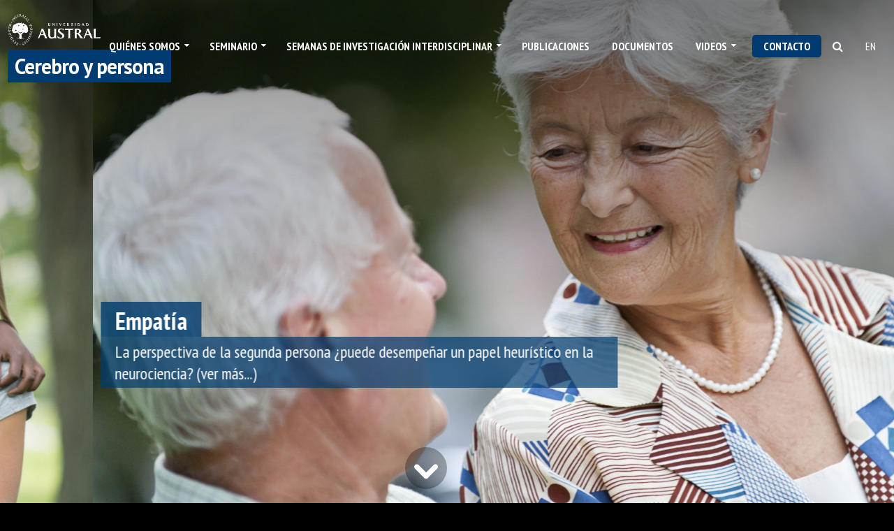

--- FILE ---
content_type: text/html; charset=UTF-8
request_url: https://www.austral.edu.ar/cerebroypersona/es
body_size: 9081
content:
<!DOCTYPE html PUBLIC "-//W3C//DTD XHTML 1.0 Transitional//EN"
"http://www.w3.org/TR/xhtml1/DTD/xhtml1-transitional.dtd"><html
xmlns=http://www.w3.org/1999/xhtml lang=es><head><meta
charset=UTF-8><meta
http-equiv=X-UA-Compatible content="IE=Edge,chrome=1"><title>Cerebro y persona | Un proyecto de la Universidad Austral</title><link
rel=profile href=http://gmpg.org/xfn/11><meta
name=description  content="Compartimos la reseña que escribió Marta Páramo sobre el libro &quot;¿Quiénes somos? Cuestiones en torno al ser humano&quot;, editado por Miguel Pérez de Laborda, Claudia"><link
rel=next href=https://www.austral.edu.ar/cerebroypersona/es/page/2/ > <script type=application/ld+json class=aioseop-schema>{"@context":"https://schema.org","@graph":[{"@type":"Organization","@id":"https://www.austral.edu.ar/cerebroypersona/es/#organization","url":"https://www.austral.edu.ar/cerebroypersona/es/","name":"Cerebro y persona","sameAs":[]},{"@type":"WebSite","@id":"https://www.austral.edu.ar/cerebroypersona/es/#website","url":"https://www.austral.edu.ar/cerebroypersona/es/","name":"Cerebro y persona","publisher":{"@id":"https://www.austral.edu.ar/cerebroypersona/es/#organization"}},{"@type":"WebPage","@id":"https://www.austral.edu.ar/cerebroypersona/es/#webpage","url":"https://www.austral.edu.ar/cerebroypersona/es/","inLanguage":"es","name":"Cerebro y persona","isPartOf":{"@id":"https://www.austral.edu.ar/cerebroypersona/es/#website"},"about":{"@id":"https://www.austral.edu.ar/cerebroypersona/es/#organization"},"description":"Un proyecto de la Universidad Austral"}]}</script> <link
rel=canonical href=https://www.austral.edu.ar/cerebroypersona/es/ > <script type=text/javascript >window.ga=window.ga||function(){(ga.q=ga.q||[]).push(arguments)};ga.l=+new Date;ga('create','UA-2094685-42','auto');ga('send','pageview');</script> <script async src=https://www.google-analytics.com/analytics.js></script> <link
rel=dns-prefetch href=//maxcdn.bootstrapcdn.com><link
rel=dns-prefetch href=//fonts.googleapis.com><link
rel=dns-prefetch href=//s.w.org> <script type=text/javascript>window._wpemojiSettings={"baseUrl":"https:\/\/s.w.org\/images\/core\/emoji\/12.0.0-1\/72x72\/","ext":".png","svgUrl":"https:\/\/s.w.org\/images\/core\/emoji\/12.0.0-1\/svg\/","svgExt":".svg","source":{"concatemoji":"https:\/\/www.austral.edu.ar\/cerebroypersona\/wp-includes\/js\/wp-emoji-release.min.js?ver=4f976bb17a724182a694411836fe88d2"}};!function(e,a,t){var n,r,o,i=a.createElement("canvas"),p=i.getContext&&i.getContext("2d");function s(e,t){var a=String.fromCharCode;p.clearRect(0,0,i.width,i.height),p.fillText(a.apply(this,e),0,0);e=i.toDataURL();return p.clearRect(0,0,i.width,i.height),p.fillText(a.apply(this,t),0,0),e===i.toDataURL()}function c(e){var t=a.createElement("script");t.src=e,t.defer=t.type="text/javascript",a.getElementsByTagName("head")[0].appendChild(t)}for(o=Array("flag","emoji"),t.supports={everything:!0,everythingExceptFlag:!0},r=0;r<o.length;r++)t.supports[o[r]]=function(e){if(!p||!p.fillText)return!1;switch(p.textBaseline="top",p.font="600 32px Arial",e){case"flag":return s([127987,65039,8205,9895,65039],[127987,65039,8203,9895,65039])?!1:!s([55356,56826,55356,56819],[55356,56826,8203,55356,56819])&&!s([55356,57332,56128,56423,56128,56418,56128,56421,56128,56430,56128,56423,56128,56447],[55356,57332,8203,56128,56423,8203,56128,56418,8203,56128,56421,8203,56128,56430,8203,56128,56423,8203,56128,56447]);case"emoji":return!s([55357,56424,55356,57342,8205,55358,56605,8205,55357,56424,55356,57340],[55357,56424,55356,57342,8203,55358,56605,8203,55357,56424,55356,57340])}return!1}(o[r]),t.supports.everything=t.supports.everything&&t.supports[o[r]],"flag"!==o[r]&&(t.supports.everythingExceptFlag=t.supports.everythingExceptFlag&&t.supports[o[r]]);t.supports.everythingExceptFlag=t.supports.everythingExceptFlag&&!t.supports.flag,t.DOMReady=!1,t.readyCallback=function(){t.DOMReady=!0},t.supports.everything||(n=function(){t.readyCallback()},a.addEventListener?(a.addEventListener("DOMContentLoaded",n,!1),e.addEventListener("load",n,!1)):(e.attachEvent("onload",n),a.attachEvent("onreadystatechange",function(){"complete"===a.readyState&&t.readyCallback()})),(n=t.source||{}).concatemoji?c(n.concatemoji):n.wpemoji&&n.twemoji&&(c(n.twemoji),c(n.wpemoji)))}(window,document,window._wpemojiSettings);</script> <style type=text/css>img.wp-smiley,img.emoji{display:inline !important;border:none !important;box-shadow:none !important;height:1em !important;width:1em !important;margin:0
.07em !important;vertical-align:-0.1em !important;background:none !important;padding:0
!important}</style><link
rel=stylesheet id=gfdaa_style-css  href='https://www.austral.edu.ar/cerebroypersona/wp-content/plugins/gravity-forms-disable-autofill-add-on/inc/plugin-styles.css?x52651&amp;ver=4f976bb17a724182a694411836fe88d2' type=text/css media=all><link
rel=stylesheet id=wp-block-library-css  href='https://www.austral.edu.ar/cerebroypersona/wp-includes/css/dist/block-library/style.min.css?x52651&amp;ver=4f976bb17a724182a694411836fe88d2' type=text/css media=all><link
rel=stylesheet id=themestyles-css  href='//maxcdn.bootstrapcdn.com/font-awesome/4.5.0/css/font-awesome.min.css?ver=4f976bb17a724182a694411836fe88d2' type=text/css media=all><link
rel=stylesheet id=googlefonts-css  href='//fonts.googleapis.com/css?family=PT+Sans+Narrow%3A400%2C700%7CPT+Sans%3A400%2C700%2C400italic%2C700italic&#038;ver=4f976bb17a724182a694411836fe88d2' type=text/css media=all><link
rel=stylesheet id=font-awesome-css  href='https://www.austral.edu.ar/cerebroypersona/wp-content/themes/uaunit/css_compiled/style.css?x52651&amp;22&#038;ver=4f976bb17a724182a694411836fe88d2' type=text/css media=all><link
rel=stylesheet id=flexnav-css  href='https://www.austral.edu.ar/cerebroypersona/wp-content/themes/uaunit/js/jquery.flexnav.css?x52651&amp;ver=4f976bb17a724182a694411836fe88d2' type=text/css media=all><link
rel=stylesheet id=masterslider-style-css  href='https://www.austral.edu.ar/cerebroypersona/wp-content/themes/uaunit/js/masterslider/style/masterslider.css?x52651&amp;ver=4f976bb17a724182a694411836fe88d2' type=text/css media=all><link
rel=stylesheet id=masterslider-style-default-css  href='https://www.austral.edu.ar/cerebroypersona/wp-content/themes/uaunit/js/masterslider/skins/default/style.css?x52651&amp;ver=4f976bb17a724182a694411836fe88d2' type=text/css media=all> <script type=text/javascript src='https://www.austral.edu.ar/cerebroypersona/wp-includes/js/jquery/jquery.js?x52651&amp;ver=1.12.4-wp'></script> <script type=text/javascript src='https://www.austral.edu.ar/cerebroypersona/wp-includes/js/jquery/jquery-migrate.min.js?x52651&amp;ver=1.4.1'></script> <script type=text/javascript src='https://www.austral.edu.ar/cerebroypersona/wp-content/plugins/gravity-forms-disable-autofill-add-on/inc/plugin-scripts.js?x52651&amp;ver=4f976bb17a724182a694411836fe88d2'></script> <script type=text/javascript src='https://www.austral.edu.ar/cerebroypersona/wp-content/themes/uaunit/js/global.js?x52651&amp;ver=4f976bb17a724182a694411836fe88d2'></script> <script type=text/javascript src='https://www.austral.edu.ar/cerebroypersona/wp-includes/js/hoverIntent.min.js?x52651&amp;ver=1.8.1'></script> <script type=text/javascript src='https://www.austral.edu.ar/cerebroypersona/wp-content/themes/uaunit/js/jquery.flexnav.min.js?x52651&amp;ver=4f976bb17a724182a694411836fe88d2'></script> <script type=text/javascript src='https://www.austral.edu.ar/cerebroypersona/wp-content/themes/uaunit/js/fancybox/jquery.fancybox.pack.js?x52651&amp;ver=4f976bb17a724182a694411836fe88d2'></script> <script type=text/javascript src='https://www.austral.edu.ar/cerebroypersona/wp-content/themes/uaunit/js/jquery.responsiveTabs.min.js?x52651&amp;ver=4f976bb17a724182a694411836fe88d2'></script> <script type=text/javascript src='https://www.austral.edu.ar/cerebroypersona/wp-content/themes/uaunit/js/masterslider/jquery.easing.min.js?x52651&amp;ver=4f976bb17a724182a694411836fe88d2'></script> <script type=text/javascript src='https://www.austral.edu.ar/cerebroypersona/wp-content/themes/uaunit/js/masterslider/masterslider.min.js?x52651&amp;ver=4f976bb17a724182a694411836fe88d2'></script> <link
rel=https://api.w.org/ href=https://www.austral.edu.ar/cerebroypersona/es/wp-json/ ><link
rel=EditURI type=application/rsd+xml title=RSD href=https://www.austral.edu.ar/cerebroypersona/xmlrpc.php?rsd><link
rel=wlwmanifest type=application/wlwmanifest+xml href=https://www.austral.edu.ar/cerebroypersona/wp-includes/wlwmanifest.xml><style type=text/css>.qtranxs_flag_es{background-image:url(https://www.austral.edu.ar/cerebroypersona/wp-content/plugins/qtranslate-x/flags/es.png);background-repeat:no-repeat}.qtranxs_flag_en{background-image:url(https://www.austral.edu.ar/cerebroypersona/wp-content/plugins/qtranslate-x/flags/gb.png);background-repeat:no-repeat}</style><link
hreflang=es href=https://www.austral.edu.ar/cerebroypersona/es/ rel=alternate><link
hreflang=en href=https://www.austral.edu.ar/cerebroypersona/en/ rel=alternate><link
hreflang=x-default href=https://www.austral.edu.ar/cerebroypersona/es/ rel=alternate><meta
name=generator content="qTranslate-X 3.4.6.8"><link
rel='shortcut icon' href=https://www.austral.edu.ar/cerebroypersona/wp-content/uploads/2016/05/cerebro.ico><link
rel=icon href=https://www.austral.edu.ar/cerebroypersona/wp-content/uploads/2016/05/brain.png type=image/png><link
rel=apple-touch-icon href=https://www.austral.edu.ar/cerebroypersona/wp-content/uploads/2016/05/brain.png><style type=text/css>html{margin-top:0 !important}#wpadminbar{top:inherit !important;bottom:0 !important;opacity:0.7;transition:opacity 0.4s ease-in-out;text-shadow:0 1px black}#wpadminbar:hover{opacity:1}#wpadminbar .ab-submenu{position:absolute;bottom:25px}#wp-admin-bar-user-actions.ab-submenu{right:0}#wp-admin-bar-search{display:none}</style><meta
name=viewport content="initial-scale = 1.0,maximum-scale = 1.0, user-scalable = no"></head><body
class="home blog chrome topparent-1660 post-type-post lang-es desktop desktopOrTablet"><div
id=header-wrapper class=wrapper><div
id=header class=wrapped><h1 id='sitename'>
<a
target=_blank href=http://www.austral.edu.ar/ rel=home title='Ir al sitio de la Universidad'>  <img
nopin=nopin src=https://www.austral.edu.ar/cerebroypersona/wp-content/uploads/2016/05/logoAustralBlanco.png alt class=logo>
</a></h1><div
id=sublogo>
<span
id=sublogotext>Cerebro y persona</span></div><div
class=flexnav-button>Menu</div><ul
id=nav class=flexnav data-breakpoint=1180><li
class="top-level section section-page-2">
<a
class href=https://www.austral.edu.ar/cerebroypersona/es/presentacion/ ><strong>Quiénes Somos</strong></a><ul
class=submenu><li><a
class href=https://www.austral.edu.ar/cerebroypersona/es/presentacion/ >Presentación del Proyecto</a></li><li
class="page_item page-item-143"><a
href=https://www.austral.edu.ar/cerebroypersona/es/presentacion/staff/ >Personal</a></li><li
class="page_item page-item-145"><a
href=https://www.austral.edu.ar/cerebroypersona/es/presentacion/novedades/ >Novedades</a></li><li
class="page_item page-item-149"><a
href=https://www.austral.edu.ar/cerebroypersona/es/presentacion/marco-teorico/ >Marco Teórico</a></li><li
class="page_item page-item-229 page_item_has_children"><a
href=https://www.austral.edu.ar/cerebroypersona/es/presentacion/preguntas/ >Preguntas</a><ul
class=children><li
class="page_item page-item-1361"><a
href=https://www.austral.edu.ar/cerebroypersona/es/presentacion/preguntas/inteligencia-artificial/ >Inteligencia artificial</a></li><li
class="page_item page-item-208"><a
href=https://www.austral.edu.ar/cerebroypersona/es/presentacion/preguntas/interdisciplinariedad/ >Interdisciplinariedad</a></li><li
class="page_item page-item-210"><a
href=https://www.austral.edu.ar/cerebroypersona/es/presentacion/preguntas/neurociencia/ >Neurociencia</a></li><li
class="page_item page-item-212"><a
href=https://www.austral.edu.ar/cerebroypersona/es/presentacion/preguntas/filosofia-de-la-persona/ >Filosofía de la persona</a></li><li
class="page_item page-item-214"><a
href=https://www.austral.edu.ar/cerebroypersona/es/presentacion/preguntas/autoconciencia-e-intimidad/ >Autoconciencia e intimidad</a></li><li
class="page_item page-item-216"><a
href=https://www.austral.edu.ar/cerebroypersona/es/presentacion/preguntas/memoria-e-identidad/ >Memoria e identidad</a></li><li
class="page_item page-item-219"><a
href=https://www.austral.edu.ar/cerebroypersona/es/presentacion/preguntas/autoconocimiento/ >Autoconocimiento</a></li><li
class="page_item page-item-221"><a
href=https://www.austral.edu.ar/cerebroypersona/es/presentacion/preguntas/empatia/ >Empatía</a></li><li
class="page_item page-item-222"><a
href=https://www.austral.edu.ar/cerebroypersona/es/presentacion/preguntas/persona-humana/ >Persona humana</a></li><li
class="page_item page-item-225"><a
href=https://www.austral.edu.ar/cerebroypersona/es/presentacion/preguntas/somos-solamente-nuestro-cerebro/ >¿Somos solamente nuestro cerebro?</a></li><li
class="page_item page-item-227"><a
href=https://www.austral.edu.ar/cerebroypersona/es/presentacion/preguntas/apertura-a-dios/ >Apertura a Dios</a></li><li
class="page_item page-item-1357"><a
href=https://www.austral.edu.ar/cerebroypersona/es/presentacion/preguntas/transhumanismo/ >Transhumanismo</a></li></ul></li></ul></li><li
class="top-level section section-page-449">
<a
class href=https://www.austral.edu.ar/cerebroypersona/es/seminario/ ><strong>Seminario</strong></a><ul
class=submenu><li><a
class href=https://www.austral.edu.ar/cerebroypersona/es/seminario/ >Persona, mente y cerebro</a></li><li
class="page_item page-item-483"><a
href=https://www.austral.edu.ar/cerebroypersona/es/seminario/calendario/ >Calendario</a></li></ul></li><li
class="top-level section section-page-151">
<a
class href=https://www.austral.edu.ar/cerebroypersona/es/semanas-de-investigacion/ ><strong>Semanas de investigación Interdisciplinar</strong></a><ul
class=submenu><li><a
class href=https://www.austral.edu.ar/cerebroypersona/es/semanas-de-investigacion/ >Semanas de investigación interdisciplinar</a></li><li
class="page_item page-item-1131"><a
href=https://www.austral.edu.ar/cerebroypersona/es/semanas-de-investigacion/del-cerebro-al-yo-semana-de-investigacion-interdisciplinar-2017/ >«Del cerebro al yo»  &#8211; Agosto 2017</a></li><li
class="page_item page-item-710"><a
href=https://www.austral.edu.ar/cerebroypersona/es/semanas-de-investigacion/semana-de-investigacion-interdisciplinar-2018/ >«Del yo a la persona» &#8211; Agosto 2018</a></li></ul></li><li
class="top-level section section-page-153">
<a
class href=https://www.austral.edu.ar/cerebroypersona/es/publicaciones/ ><strong>Publicaciones</strong></a></li><li
class="top-level section section-page-162">
<a
class href=https://www.austral.edu.ar/cerebroypersona/es/documentos/ ><strong>Documentos</strong></a></li><li
class="top-level section section-page-155">
<a
class href=https://www.austral.edu.ar/cerebroypersona/es/videos/ ><strong>Videos</strong></a><ul
class=submenu><li
class="page_item page-item-1371"><a
href=https://www.austral.edu.ar/cerebroypersona/es/videos/perspectivas-sobre-la-persona/ >Perspectivas de la persona</a></li><li
class="page_item page-item-1448"><a
href=https://www.austral.edu.ar/cerebroypersona/es/videos/semana-de-investigacion-interdisciplinar-del-yo-a-la-persona/ >Semana de Investigación Interdisciplinar «Del yo a la persona»</a></li><li
class="page_item page-item-1245"><a
href=https://www.austral.edu.ar/cerebroypersona/es/videos/conferencias/ >Semana de Investigación Interdisciplinar «Del cerebro al yo»</a></li><li
class="page_item page-item-1261"><a
href=https://www.austral.edu.ar/cerebroypersona/es/videos/workshop-identidad-personal-y-agencia/ >Workshop «Identidad personal y agencia»</a></li><li
class="page_item page-item-1249"><a
href=https://www.austral.edu.ar/cerebroypersona/es/videos/transhumanismo/ >Seminario sobre transhumanismo</a></li><li
class="page_item page-item-1264"><a
href=https://www.austral.edu.ar/cerebroypersona/es/videos/conferencias-2/ >Conferencias</a></li><li
class="page_item page-item-1268"><a
href=https://www.austral.edu.ar/cerebroypersona/es/videos/interviews/ >Entrevistas</a></li></ul></li><li
class="top-level section section-page-147">
<a
class href=https://www.austral.edu.ar/cerebroypersona/es/contacto/ ><strong>Contacto</strong></a></li><li
id=searchlink class><a
href=# title=Buscar><i
class='fa fa-search'></i><span
class=tabletAndBelowInline> Buscar</span></a><div
id=search-popup style=display:none><form
method=get action=https://www.austral.edu.ar/cerebroypersona/es/ >
<input
type=text placeholder=Buscar... value name=s id=s>
<input
type=submit id=searchsubmit class=button value=Buscar></form></div></li><li
id=langlink class>  <a
href=http://www.austral.edu.ar/cerebroypersona/en/ title='English website'>EN</a></li></ul></div></div> <script>jQuery(".flexnav").flexNav({'animationSpeed':250,'transitionOpacity':true,'buttonSelector':'.flexnav-button','hoverIntent':true,'hoverIntentTimeout':150,'calcItemWidths':false,'hover':true});jQuery('#searchlink > a').click(function(){if(jQuery('#search-popup').is(':visible')){hideSearch();}else{jQuery(this).addClass('active');jQuery('#search-popup').fadeIn(300).find('#s').focus();}
return false;});jQuery('#s').blur(function(){hideSearch();});function hideSearch(){if(jQuery('#searchlink').is(':visible')){jQuery('#search-popup').fadeOut(300);jQuery('#searchlink').removeClass('active');}}</script> <div
id=home-slider><div
class="master-slider ms-skin-default" id=masterslider><div
class="ms-slide slide-0" data-delay=3>
<img
nopin=nopin src=https://www.austral.edu.ar/cerebroypersona/wp-content/themes/uaunit/js/masterslider/style/blank.gif data-src="https://www.austral.edu.ar/cerebroypersona/wp-content/themes/uaunit/img/image.php?image=https://www.austral.edu.ar/cerebroypersona/wp-content/uploads/2016/05/iStock_000089299315_Large.jpg&amp;width=1600&amp;height=1200&amp;cropratio=false" alt><div
class=darkenTop style=height:768px></div><div
class=wrapped><h2 class='caption clearfix'>
<a
href=https://www.austral.edu.ar/cerebroypersona/es/presentacion/preguntas/persona-humana/ target>  <span
class=line >Persona humana</span>
<br><small
class=line>¿Qué añade la noción de “persona” a las nociones de “mente” y de “yo”? (ver más...)</small>
</a></h2></div></div><div
class="ms-slide slide-1" data-delay=3>
<img
nopin=nopin src=https://www.austral.edu.ar/cerebroypersona/wp-content/themes/uaunit/js/masterslider/style/blank.gif data-src="https://www.austral.edu.ar/cerebroypersona/wp-content/themes/uaunit/img/image.php?image=https://www.austral.edu.ar/cerebroypersona/wp-content/uploads/2016/05/iStock_000077718359_Large.jpg&amp;width=1600&amp;height=1200&amp;cropratio=false" alt><div
class=darkenTop style=height:768px></div><div
class=wrapped><h2 class='caption clearfix'>
<a
href=https://www.austral.edu.ar/cerebroypersona/es/presentacion/preguntas/empatia/ target>  <span
class=line >Empatía</span>
<br><small
class=line>La perspectiva de la segunda persona ¿puede desempeñar un papel heurístico en la neurociencia? (ver más...)</small>
</a></h2></div></div><div
class="ms-slide slide-2" data-delay=3>
<img
nopin=nopin src=https://www.austral.edu.ar/cerebroypersona/wp-content/themes/uaunit/js/masterslider/style/blank.gif data-src="https://www.austral.edu.ar/cerebroypersona/wp-content/themes/uaunit/img/image.php?image=https://www.austral.edu.ar/cerebroypersona/wp-content/uploads/2016/05/iStock_000053685544_Large.jpg&amp;width=1600&amp;height=1200&amp;cropratio=false" alt><div
class=darkenTop style=height:768px></div><div
class=wrapped><h2 class='caption clearfix'>
<a
href=https://www.austral.edu.ar/cerebroypersona/es/presentacion/preguntas/memoria-e-identidad/ target>  <span
class=line >Memoria e Identidad</span>
<br><small
class=line>¿Cuál es la naturaleza del “yo narrativo”? (ver más...)</small>
</a></h2></div></div><div
class="ms-slide slide-3" data-delay=3>
<img
nopin=nopin src=https://www.austral.edu.ar/cerebroypersona/wp-content/themes/uaunit/js/masterslider/style/blank.gif data-src="https://www.austral.edu.ar/cerebroypersona/wp-content/themes/uaunit/img/image.php?image=https://www.austral.edu.ar/cerebroypersona/wp-content/uploads/2016/05/iStock_000029527946_Large.jpg&amp;width=1600&amp;height=1200&amp;cropratio=false" alt><div
class=darkenTop style=height:768px></div><div
class=wrapped><h2 class='caption clearfix'>
<a
href=https://www.austral.edu.ar/cerebroypersona/es/presentacion/preguntas/neurociencia/ target>  <span
class=line >Neurociencia</span>
<br><small
class=line>¿Qué descubrimientos neurocientíficos iluminan de un modo novedoso nuestra comprensión de la persona humana? (ver más...)</small>
</a></h2></div></div><div
class="ms-slide slide-4" data-delay=3>
<img
nopin=nopin src=https://www.austral.edu.ar/cerebroypersona/wp-content/themes/uaunit/js/masterslider/style/blank.gif data-src="https://www.austral.edu.ar/cerebroypersona/wp-content/themes/uaunit/img/image.php?image=https://www.austral.edu.ar/cerebroypersona/wp-content/uploads/2018/04/shutterstock_527043292.jpg&amp;width=1600&amp;height=1200&amp;cropratio=false" alt><div
class=darkenTop style=height:768px></div><div
class=wrapped><h2 class='caption clearfix'>
<a
href=https://www.austral.edu.ar/cerebroypersona/es/presentacion/preguntas/transhumanismo/ target>  <span
class=line >Transhumanismo</span>
<br><small
class=line>¿Cuál es el valor del límite biológico en la constitución de la vida de la persona? (ver más...)</small>
</a></h2></div></div><div
class="ms-slide slide-5" data-delay=3>
<img
nopin=nopin src=https://www.austral.edu.ar/cerebroypersona/wp-content/themes/uaunit/js/masterslider/style/blank.gif data-src="https://www.austral.edu.ar/cerebroypersona/wp-content/themes/uaunit/img/image.php?image=https://www.austral.edu.ar/cerebroypersona/wp-content/uploads/2018/04/iStock-828241448.jpg&amp;width=1600&amp;height=1200&amp;cropratio=false" alt><div
class=darkenTop style=height:768px></div><div
class=wrapped><h2 class='caption clearfix'>
<a
href=https://www.austral.edu.ar/cerebroypersona/es/presentacion/preguntas/inteligencia-artificial/ target>  <span
class=line >Inteligencia artificial</span>
<br><small
class=line>¿Puede la inteligencia artificial dar una 'mente' a las máquinas? (ver más)</small>
</a></h2></div></div><div
class="ms-slide slide-6" data-delay=3>
<img
nopin=nopin src=https://www.austral.edu.ar/cerebroypersona/wp-content/themes/uaunit/js/masterslider/style/blank.gif data-src="https://www.austral.edu.ar/cerebroypersona/wp-content/themes/uaunit/img/image.php?image=https://www.austral.edu.ar/cerebroypersona/wp-content/uploads/2016/05/iStock_000042179034_Large.jpg&amp;width=1600&amp;height=1200&amp;cropratio=false" alt><div
class=darkenTop style=height:768px></div><div
class=wrapped><h2 class='caption clearfix'>
<a
href=https://www.austral.edu.ar/cerebroypersona/es/presentacion/preguntas/interdisciplinariedad/ target>  <span
class=line >Interdisciplinariedad</span>
<br><small
class=line>¿Cómo contribuyen las neurociencias, la psicología y la filosofía a nuestro conocimiento del ser humano? (ver más...)</small>
</a></h2></div></div><div
class="ms-slide slide-7" data-delay=3>
<img
nopin=nopin src=https://www.austral.edu.ar/cerebroypersona/wp-content/themes/uaunit/js/masterslider/style/blank.gif data-src="https://www.austral.edu.ar/cerebroypersona/wp-content/themes/uaunit/img/image.php?image=https://www.austral.edu.ar/cerebroypersona/wp-content/uploads/2016/05/iStock_000041391324_Large.jpg&amp;width=1600&amp;height=1200&amp;cropratio=false" alt><div
class=darkenTop style=height:768px></div><div
class=wrapped><h2 class='caption clearfix'>
<a
href=https://www.austral.edu.ar/cerebroypersona/es/presentacion/preguntas/apertura-a-dios/ target>  <span
class=line >Apertura a Dios</span>
<br><small
class=line>¿Son suficientes el estudio del cerebro y el concepto de mente para dar cuenta de la apertura del hombre a Dios? ¿Se puede probar o refutar la existencia de Dios con estudios neurocientíficos? (ver más...)</small>
</a></h2></div></div><div
class="ms-slide slide-8" data-delay=3>
<img
nopin=nopin src=https://www.austral.edu.ar/cerebroypersona/wp-content/themes/uaunit/js/masterslider/style/blank.gif data-src="https://www.austral.edu.ar/cerebroypersona/wp-content/themes/uaunit/img/image.php?image=https://www.austral.edu.ar/cerebroypersona/wp-content/uploads/2016/05/iStock_000038236934_Large.jpg&amp;width=1600&amp;height=1200&amp;cropratio=false" alt><div
class=darkenTop style=height:768px></div><div
class=wrapped><h2 class='caption clearfix'>
<a
href=https://www.austral.edu.ar/cerebroypersona/es/presentacion/preguntas/autoconocimiento/ target>  <span
class=line >Autoconocimiento</span>
<br><small
class=line>¿Puede preservarse la auto-comprensión con disfunciones cognitivas? (ver más...)</small>
</a></h2></div></div><div
class="ms-slide slide-9" data-delay=3>
<img
nopin=nopin src=https://www.austral.edu.ar/cerebroypersona/wp-content/themes/uaunit/js/masterslider/style/blank.gif data-src="https://www.austral.edu.ar/cerebroypersona/wp-content/themes/uaunit/img/image.php?image=https://www.austral.edu.ar/cerebroypersona/wp-content/uploads/2016/05/iStock_000086113319_Large.jpg&amp;width=1600&amp;height=1200&amp;cropratio=false" alt><div
class=darkenTop style=height:768px></div><div
class=wrapped><h2 class='caption clearfix'>
<a
href=https://www.austral.edu.ar/cerebroypersona/es/presentacion/preguntas/autoconciencia-e-intimidad/ target>  <span
class=line >Autoconciencia e intimidad</span>
<br><small
class=line>¿Es el “yo” un puente adecuado entre los resultados de la neurociencia y la noción de persona? (ver más...)</small>
</a></h2></div></div><div
class="ms-slide slide-10" data-delay=3>
<img
nopin=nopin src=https://www.austral.edu.ar/cerebroypersona/wp-content/themes/uaunit/js/masterslider/style/blank.gif data-src="https://www.austral.edu.ar/cerebroypersona/wp-content/themes/uaunit/img/image.php?image=https://www.austral.edu.ar/cerebroypersona/wp-content/uploads/2016/05/iStock_000057938762_Large.jpg&amp;width=1600&amp;height=1200&amp;cropratio=false" alt><div
class=darkenTop style=height:768px></div><div
class=wrapped><h2 class='caption clearfix'>
<a
href=https://www.austral.edu.ar/cerebroypersona/es/presentacion/preguntas/filosofia-de-la-persona/ target>  <span
class=line >Filosofía de la persona</span>
<br><small
class=line>¿Puede la filosofía proporcionar un marco interpretativo a los estudios neurocientíficos? (ver más...)</small>
</a></h2></div></div><div
class="ms-slide slide-11" data-delay=3>
<img
nopin=nopin src=https://www.austral.edu.ar/cerebroypersona/wp-content/themes/uaunit/js/masterslider/style/blank.gif data-src="https://www.austral.edu.ar/cerebroypersona/wp-content/themes/uaunit/img/image.php?image=https://www.austral.edu.ar/cerebroypersona/wp-content/uploads/2016/05/iStock_000008339026_Large.jpg&amp;width=1600&amp;height=1200&amp;cropratio=false" alt><div
class=darkenTop style=height:768px></div><div
class=wrapped><h2 class='caption clearfix'>
<a
href=https://www.austral.edu.ar/cerebroypersona/es/presentacion/preguntas/somos-solamente-nuestro-cerebro/ target>  <span
class=line >¿Somos solamente nuestro cerebro?</span>
<br><small
class=line>¿Cuán convincente resulta la distinción entre primera y tercera persona como un argumento contra el naturalismo? (ver más...)</small>
</a></h2></div></div></div></div> <script type=text/javascript>var slider=new MasterSlider();slider.control('arrows',{insertTo:'#masterslider'});slider.control('bullets');slider.setup('masterslider',{width:1024,height:768,view:'basic',autoplay:true,loop:true,layout:'fullscreen',speed:20,keyboard:true});</script> <div
id=home-main-wrapper class=wrapper ><div
id=home-main class=wrapped></div></div><div
id=home-meetings-wrapper class=wrapper><div
class='heading clearfix'><h2 class='mainTitle'><a
href=https://www.austral.edu.ar/cerebroypersona/es/seminario/ ><i
class='fa fa-users'></i> Seminario: &ldquo;Persona, mente y cerebro&rdquo;</a></h2></div><div
id=home-meetings class=wrapped><div
class=next><h3><a
href=https://www.austral.edu.ar/cerebroypersona/es/seminario/ ><i
class='fa fa-arrow-circle-right'></i> Próxima reunión</a></h3><div
class='intro cappedWidth clearfix'>
<img
src='https://www.austral.edu.ar/cerebroypersona/wp-content/themes/uaunit/img/image.php?image=https://www.austral.edu.ar/cerebroypersona/wp-content/uploads/2016/10/P1040975.jpg&amp;width=150&amp;height=150&amp;cropratio=150:150' class=nextMeetingImage><p><strong>Epigénesis y filosofía de la persona</strong></p><p>Juan Pablo Roldán (Universidad Católica Argentina)</p><p>Jueves 15 de noviembre de 2018, de 16 a 18 hs.<br>
Aula del Instituto de Filosofía<br>
Campus Pilar</p></div><div
class=description><p>Juan Pablo Roldán es Licenciado en Filosofía por la Universidad Católica Argentina. Enseña filosofía en dicha universidad en la carrera de Psicología, donde dirige un seminario interdisciplinar filosófico-psicológico. Es también profesor de Historia de la Filosofía Moderna en la Unviersidad del Norte Santo Tomás de Aquino.</p></div></div><div
class=calendar><h3><a
href=https://www.austral.edu.ar/cerebroypersona/es/seminario/calendario/ ><i
class='fa fa-calendar'></i> Calendario</a></h3><div
class=content><table><tbody><tr><td><b>22 de marzo</b></td><td>Desarrollo y validación de un programa de intervención virtual para promover la prosocialidad: <em>Hero Program</em></td><td><span
style="font-weight: 400;">Belén Mesurado</span></td></tr><tr><td><b>28 de abril</b></td><td><span
style="font-weight: 400;">La curiosidad penúltima<br>
</span></td><td>Andrew Briggs</td></tr><tr><td><b>14 de junio</b></td><td>Agencia y racionalidad: ¿en qué sentido somos agentes racionales?</td><td><span
style="font-weight: 400;">Ayelen Sanchez</span></td></tr><tr><td><b>20 de septiembre</b></td><td>Neuroscience and the Protective Role of Religiosity in Mental Health</td><td>Connie Svob</td></tr><tr><td><b>4 de octubre</b></td><td>Problemas del materialismo en la filosofía de la mente</td><td><span
style="font-weight: 400;">Ignacio Aguinalde Sáenz</span></td></tr><tr><td><b>25 de octubre</b></td><td>Teorías representacionales de la conciencia</td><td>Francisco Javier Vidal López</td></tr><tr><td><b>15 de noviembre</b></td><td><span
style="font-weight: 400;">Epigénesis y filosofía de la persona</span></td><td><span
style="font-weight: 400;">Juan Pablo Roldán</span></td></tr></tbody></table><p>&nbsp;</p></div></div></div></div></div> <script>setInterval(function(){unifyMinHeights('#home-meetings .desktop-pull-right,#home-meetings .desktop-pull-left');},3000);</script> <div
id=home-weeks-wrapper style='background-image:url(https://www.austral.edu.ar/cerebroypersona/wp-content/themes/uaunit/img/image.php?image=https://www.austral.edu.ar/cerebroypersona/wp-content/uploads/2016/05/P1040737.jpg&amp;width=1600&amp;height=1200&amp;cropratio=false);' class=pseudoSlider><div
class=darkenTop><div
class=spacer><div
id=home-weeks class='wrapped clearfix'><h2 class='caption clearfix'><a
href=https://www.austral.edu.ar/cerebroypersona/es/semanas-de-investigacion/ class=mainLink>
<span
class=line>Semanas de investigación interdisciplinar</span>
<br><small
class=line>Haga clic aquí para más información</small>
</a></h2></div></div></div></div><div
id=home-press-wrapper class=wrapper><div
class=darkenTop><div
class=spacer><div
id=home-press class=wrapped><div
id=home-follow class>
Seguinos en&nbsp;<a
href=https://www.facebook.com/FilosofiaAustral/ title=Facebook target=_blank class='social-circle facebook rightIcon button'><i
class='fa fa-facebook'></i></a><a
href=https://www.twitter.com/filoaustral title=Twitter target=_blank class='social-circle twitter rightIcon button'><i
class='fa fa-twitter'></i></a></div><h3 class='beforeNewsMosaic'><a
href=https://www.austral.edu.ar/cerebroypersona/es/presentacion/novedades/ >Novedades</a></h3><ul
id=home-news-mosaic><li><a
href=https://www.austral.edu.ar/cerebroypersona/es/2018/12/quienes-somos-a-la-luz-de-la-filosofia-y-la-ciencia/ class=i1 style='background-image:url(https://www.austral.edu.ar/cerebroypersona/wp-content/themes/uaunit/img/image.php?image=https%3A%2F%2Fwww.austral.edu.ar%2Fcerebroypersona%2Fwp-content%2Fuploads%2F2016%2F05%2Fimage.jpg);'><span
class=in>
<i
class='fa fa-chevron-right goicon'></i>
<span
class=in2>
<span
class=titlecontainer><strong
class=title>Quiénes somos a la luz de la filosofía y la ciencia</strong></span>
<span
class=excerpt>Compartimos la reseña que escribió Marta Páramo sobre el libro  «¿Quiénes somos? Cuestiones en torno al ser humano», editado por Miguel Pérez de Laborda, Claudia E. Vanney y Francisco...</span>
</span></span></a></li><li><a
href=https://www.austral.edu.ar/cerebroypersona/es/2018/11/puede-la-inteligencia-artificial-dar-una-mente-a-las-maquinas-reflexiones-y-preguntas-desde-la-filosofia/ class=i2 style='background-image:url(https://www.austral.edu.ar/cerebroypersona/wp-content/themes/uaunit/img/image.php?image=https%3A%2F%2Fwww.austral.edu.ar%2Fcerebroypersona%2Fwp-content%2Fuploads%2F2016%2F05%2Fsoler2-150x150.jpg);'><span
class=in>
<i
class='fa fa-chevron-right goicon'></i>
<span
class=in2>
<span
class=titlecontainer><strong
class=title>¿Puede la inteligencia artificial dar una «mente» a las máquinas? Reflexiones y preguntas desde la filosofía</strong></span>
<span
class=excerpt>Ponencia presentada en la Semana de Investigación Interdisciplinar “Del yo a la persona”, en la Universidad Austral, Campus de Pilar (Buenos Aires, Argentina), el 9 de agosto de...</span>
</span></span></a></li><li><a
href=https://www.austral.edu.ar/cerebroypersona/es/2018/11/gonzalo-arrondo-que-anade-la-nocion-de-persona-a-las-nociones-de-mente-y-de-yo/ class=i3 style='background-image:url(https://www.austral.edu.ar/cerebroypersona/wp-content/themes/uaunit/img/image.php?image=https%3A%2F%2Fwww.austral.edu.ar%2Fcerebroypersona%2Fwp-content%2Fuploads%2F2016%2F05%2FArrondo-150x150.jpg);'><span
class=in>
<i
class='fa fa-chevron-right goicon'></i>
<span
class=in2>
<span
class=titlecontainer><strong
class=title>Gonzalo Arrondo &#8211; ¿Qué añade la noción de “persona” a las nociones de “mente” y de “yo”?</strong></span>
<span
class=excerpt>Ponencia presentada en la Semana de Investigación Interdisciplinar “Del yo a la persona”, en la Universidad Austral, Campus de Pilar (Buenos Aires, Argentina), el 8 de agosto de...</span>
</span></span></a></li><li><a
href=https://www.austral.edu.ar/cerebroypersona/es/2018/11/premio-caespo-2018-para-hero/ class=i4 style='background-image:url(https://www.austral.edu.ar/cerebroypersona/wp-content/themes/uaunit/img/image.php?image=https%3A%2F%2Fwww.austral.edu.ar%2Fcerebroypersona%2Fwp-content%2Fuploads%2F2018%2F11%2FBelen-premio-caespo-300x212.jpg);'><span
class=in>
<i
class='fa fa-chevron-right goicon'></i>
<span
class=in2>
<span
class=titlecontainer><strong
class=title>Premio CAESPO 2018 para «Hero»</strong></span>
<span
class=excerpt>El día 13 de Noviembre de 2018, la Dra. Belén Mesurado (FCB – IF), Dra. Gabriela Robiolo (FI) y la Lic. M. José Distéfano fueron galardonadas con el premio CAESPO Promoción y...</span>
</span></span></a></li><li><a
href=https://www.austral.edu.ar/cerebroypersona/es/2018/11/que-anade-la-nocion-de-persona-a-las-de-mente-y-de-yo/ class=i5 style='background-image:url(https://www.austral.edu.ar/cerebroypersona/wp-content/themes/uaunit/img/image.php?image=https%3A%2F%2Fwww.austral.edu.ar%2Fcerebroypersona%2Fwp-content%2Fuploads%2F2018%2F11%2FMurillo-150x150.jpg);'><span
class=in>
<i
class='fa fa-chevron-right goicon'></i>
<span
class=in2>
<span
class=titlecontainer><strong
class=title>¿Qué añade la noción de “persona” a las de “mente” y de “yo”?</strong></span>
<span
class=excerpt>Ponencia presentada en la Semana de Investigación Interdisciplinar “Del yo a la persona”, en la Universidad Austral, Campus de Pilar (Buenos Aires, Argentina), el 8 de agosto de...</span>
</span></span></a></li><li><a
href=https://www.austral.edu.ar/cerebroypersona/es/2018/11/english-desarrollo-y-validacion-de-un-programa-de-intervencion-virtual-para-promover-la-prosocialidad-hero-program/ class=i6 style='background-image:url(https://www.austral.edu.ar/cerebroypersona/wp-content/themes/uaunit/img/image.php?image=https%3A%2F%2Fwww.austral.edu.ar%2Fcerebroypersona%2Fwp-content%2Fuploads%2F2018%2F02%2FBelen-Mesurado4-150x150.jpg);'><span
class=in>
<i
class='fa fa-chevron-right goicon'></i>
<span
class=in2>
<span
class=titlecontainer><strong
class=title>Desarrollo y validación de un programa de intervención virtual para promover la prosocialidad: Hero Program</strong></span>
<span
class=excerpt>Ponencia presentada en el Seminario “Persona, Mente y Cerebro”, en la Universidad Austral, Campus de Pilar (Buenos Aires, Argentina), el 22 de marzo de 2018.  María Belén...</span>
</span></span></a></li><li><a
href=https://www.austral.edu.ar/cerebroypersona/es/2018/10/presentaciones-de-ivana-anton-mlinar-en-la-universidad-el-bosque-colombia/ class=i7 style='background-image:url(https://www.austral.edu.ar/cerebroypersona/wp-content/themes/uaunit/img/image.php?image=https%3A%2F%2Fwww.austral.edu.ar%2Fcerebroypersona%2Fwp-content%2Fuploads%2F2018%2F10%2F085913af-1ac6-48d1-81cf-41b7fcba91c5-225x300.jpg);'><span
class=in>
<i
class='fa fa-chevron-right goicon'></i>
<span
class=in2>
<span
class=titlecontainer><strong
class=title>Presentaciones de Ivana Anton Mlinar en la Universidad El Bosque &#8211; Colombia</strong></span>
<span
class=excerpt>El pasado 24 de octubre, la Revista Colombiana de Filosofía de la Ciencia y el Departamento de Humanidades de la Universidad El Bosque organizaron la conferencia: fenomenología de la...</span>
</span></span></a></li><li><a
href=https://www.austral.edu.ar/cerebroypersona/es/2018/10/puede-la-inteligencia-artificial-dar-una-mente-a-las-maquinas/ class=i8 style='background-image:url(https://www.austral.edu.ar/cerebroypersona/wp-content/themes/uaunit/img/image.php?image=https%3A%2F%2Fwww.austral.edu.ar%2Fcerebroypersona%2Fwp-content%2Fuploads%2F2016%2F05%2Fs200_hugo_leonardo.rufiner-150x150.jpg);'><span
class=in>
<i
class='fa fa-chevron-right goicon'></i>
<span
class=in2>
<span
class=titlecontainer><strong
class=title>¿Puede la Inteligencia artificial dar una “mente” a las máquinas?</strong></span>
<span
class=excerpt>Ponencia presentada en la Semana de Investigación Interdisciplinar “Del yo a la persona”, en la Universidad Austral, Campus de Pilar (Buenos Aires, Argentina), el 9 de agosto de...</span>
</span></span></a></li><li><a
href=https://www.austral.edu.ar/cerebroypersona/es/2018/10/como-responden-las-neurociencias-a-la-pregunta-sobre-la-perspectiva-de-la-segunda-persona/ class=i9 style='background-image:url(https://www.austral.edu.ar/cerebroypersona/wp-content/themes/uaunit/img/image.php?image=https%3A%2F%2Fwww.austral.edu.ar%2Fcerebroypersona%2Fwp-content%2Fuploads%2F2016%2F05%2FSuburo-150x150.jpg);'><span
class=in>
<i
class='fa fa-chevron-right goicon'></i>
<span
class=in2>
<span
class=titlecontainer><strong
class=title>¿Cómo responden las neurociencias a la pregunta sobre la perspectiva de la segunda persona?</strong></span>
<span
class=excerpt>Ponencia presentada en la Semana de Investigación Interdisciplinar “Del yo a la persona”, en la Universidad Austral, Campus de Pilar (Buenos Aires, Argentina), el 8 de agosto de...</span>
</span></span></a></li></ul>
<a
class=more href=https://www.austral.edu.ar/cerebroypersona/es/presentacion/novedades/ >Ver todas las novedades...</a></div></div></div></div><div
class="bouncearrow bounce"></div> <script>jQuery('.bouncearrow').click(function(){jQuery('html, body').animate({scrollTop:jQuery(window).height()+jQuery(window).scrollTop()},500);});jQuery(window).scroll(function(){if(jQuery(window).scrollTop()+jQuery(window).height()+200>=jQuery(document).height()){jQuery('.bouncearrow').fadeOut(200);jQuery('body').addClass('finishedScrolling');}else{jQuery('.bouncearrow').fadeIn(200);jQuery('body').removeClass('finishedScrolling');}
if(jQuery(window).scrollTop()>50){jQuery('body').addClass('startedScrolling');}else{jQuery('body').removeClass('startedScrolling');}});</script> <script>jQuery('.midpanel-video iframe').addClass('height100percent');function adjustSizesHome(){jQuery('.height100percent').css('height',jQuery(window).height()+'px');unifyHeights('#home-news,#home-tags');unifyHeights('#home-events,#home-twitter');jQuery('.midpanel-videoAndButtons .midpanel-title').css('height',jQuery('.midpanel-videoAndButtons iframe').height()-jQuery('.midpanel-videoAndButtons .midpanel-button:first').height()-30);}
setInterval(function(){adjustSizesHome();},2000);adjustSizesHome();</script> <div
id=footer-logos-wrapper class=wrapper><div
id=footer-logos class=wrapped><ul
class=logos><li
style=width:200px class=logo><a
href=https://www.austral.edu.ar/filosofia/ target=_blank><span
class=pseudoImage style='width:200px;height:100px;background-image:url(https://www.austral.edu.ar/cerebroypersona/wp-content/uploads/2016/05/logoAustralAzul.png);background-repeat:no-repeat;background-position:center center;background-size:contain;'></a></a></li><li
style=width:200px class=logo><a
href=http://www.templetonworldcharity.org/ target=_blank><span
class=pseudoImage style='width:200px;height:100px;background-image:url(https://www.austral.edu.ar/cerebroypersona/wp-content/uploads/2018/09/twcf_core_values.png);background-repeat:no-repeat;background-position:center center;background-size:contain;'></a></a></li></ul></div></div><div
id=footer-sitemap-wrapper class=wrapper><div
id=footer-sitemap class=wrapped><ul><li
class="top-level section section-page-2">
<a
class href=https://www.austral.edu.ar/cerebroypersona/es/presentacion/ ><strong>Quiénes Somos</strong></a><ul
class=submenu><li><a
class href=https://www.austral.edu.ar/cerebroypersona/es/presentacion/ >Presentación del Proyecto</a></li><li
class="page_item page-item-143"><a
href=https://www.austral.edu.ar/cerebroypersona/es/presentacion/staff/ >Personal</a></li><li
class="page_item page-item-145"><a
href=https://www.austral.edu.ar/cerebroypersona/es/presentacion/novedades/ >Novedades</a></li><li
class="page_item page-item-149"><a
href=https://www.austral.edu.ar/cerebroypersona/es/presentacion/marco-teorico/ >Marco Teórico</a></li><li
class="page_item page-item-229 page_item_has_children"><a
href=https://www.austral.edu.ar/cerebroypersona/es/presentacion/preguntas/ >Preguntas</a></li></ul></li><li
class="top-level section section-page-449">
<a
class href=https://www.austral.edu.ar/cerebroypersona/es/seminario/ ><strong>Seminario</strong></a><ul
class=submenu><li><a
class href=https://www.austral.edu.ar/cerebroypersona/es/seminario/ >Persona, mente y cerebro</a></li><li
class="page_item page-item-483"><a
href=https://www.austral.edu.ar/cerebroypersona/es/seminario/calendario/ >Calendario</a></li></ul></li><li
class="top-level section section-page-151">
<a
class href=https://www.austral.edu.ar/cerebroypersona/es/semanas-de-investigacion/ ><strong>Semanas de investigación Interdisciplinar</strong></a><ul
class=submenu><li><a
class href=https://www.austral.edu.ar/cerebroypersona/es/semanas-de-investigacion/ >Semanas de investigación interdisciplinar</a></li><li
class="page_item page-item-1131"><a
href=https://www.austral.edu.ar/cerebroypersona/es/semanas-de-investigacion/del-cerebro-al-yo-semana-de-investigacion-interdisciplinar-2017/ >«Del cerebro al yo»  &#8211; Agosto 2017</a></li><li
class="page_item page-item-710"><a
href=https://www.austral.edu.ar/cerebroypersona/es/semanas-de-investigacion/semana-de-investigacion-interdisciplinar-2018/ >«Del yo a la persona» &#8211; Agosto 2018</a></li></ul></li><li
class="top-level section section-page-153">
<a
class href=https://www.austral.edu.ar/cerebroypersona/es/publicaciones/ ><strong>Publicaciones</strong></a></li><li
class="top-level section section-page-162">
<a
class href=https://www.austral.edu.ar/cerebroypersona/es/documentos/ ><strong>Documentos</strong></a></li><li
class="top-level section section-page-155">
<a
class href=https://www.austral.edu.ar/cerebroypersona/es/videos/ ><strong>Videos</strong></a><ul
class=submenu><li
class="page_item page-item-1371"><a
href=https://www.austral.edu.ar/cerebroypersona/es/videos/perspectivas-sobre-la-persona/ >Perspectivas de la persona</a></li><li
class="page_item page-item-1448"><a
href=https://www.austral.edu.ar/cerebroypersona/es/videos/semana-de-investigacion-interdisciplinar-del-yo-a-la-persona/ >Semana de Investigación Interdisciplinar «Del yo a la persona»</a></li><li
class="page_item page-item-1245"><a
href=https://www.austral.edu.ar/cerebroypersona/es/videos/conferencias/ >Semana de Investigación Interdisciplinar «Del cerebro al yo»</a></li><li
class="page_item page-item-1261"><a
href=https://www.austral.edu.ar/cerebroypersona/es/videos/workshop-identidad-personal-y-agencia/ >Workshop «Identidad personal y agencia»</a></li><li
class="page_item page-item-1249"><a
href=https://www.austral.edu.ar/cerebroypersona/es/videos/transhumanismo/ >Seminario sobre transhumanismo</a></li><li
class="page_item page-item-1264"><a
href=https://www.austral.edu.ar/cerebroypersona/es/videos/conferencias-2/ >Conferencias</a></li><li
class="page_item page-item-1268"><a
href=https://www.austral.edu.ar/cerebroypersona/es/videos/interviews/ >Entrevistas</a></li></ul></li><li
class="top-level section section-page-147">
<a
class href=https://www.austral.edu.ar/cerebroypersona/es/contacto/ ><strong>Contacto</strong></a></li></ul></div></div> <script>unifyHeights('#sitemap .section');</script> <div
id=footer-links-wrapper class=wrapper><div
id=footer-links class=wrapped><div
class=desktopAndTablet-pull-right><div
class=credit style=color:gray>Diseño y Desarrollo: <a
href=http://www.marketica.com target=_blank><img
src=https://www.austral.edu.ar/cerebroypersona/wp-content/themes/uaunit/img/marketica_credit.png height=9 style=margin-left:3px alt=Marketica></a></div></div><div
class=horizontal-menu><ul></ul></div></div></div> <script>jQuery('a.redirectURL').each(function(){jQuery(this).attr('target','_blank').append('&nbsp;&nbsp;<i class=\'fa fa-external-link\'></i>');});var thumbnails='a[href$=".gif"],a[href$=".jpg"],a[href$=".jpeg"],a[href$=".png"],a[href$=".GIF"],a[href$=".JPG"],a[href$=".JPEG"],a[href$=".PNG"],a[href*="image.php"]';jQuery(thumbnails).addClass("fancybox");jQuery(".fancybox").attr("rel","lightbox").fancybox({type:'image',padding:0,helpers:{overlay:{css:{'background':'rgba(0,0,0,0.3)'},showEarly:false}}});</script> <script type=text/javascript src='https://www.austral.edu.ar/cerebroypersona/wp-includes/js/wp-embed.min.js?x52651&amp;ver=4f976bb17a724182a694411836fe88d2'></script> <!--[if lt IE 9]> <script></script> <script src=//html5shiv.googlecode.com/svn/trunk/html5.js></script> <![endif]--></body></html>

--- FILE ---
content_type: text/css
request_url: https://www.austral.edu.ar/cerebroypersona/wp-content/themes/uaunit/css_compiled/style.css?x52651&22&ver=4f976bb17a724182a694411836fe88d2
body_size: 16291
content:
/****SCSS para el theme***
Desarrollado por Marketica
Un plugin de WP lo compila automáticamente en la carpeta css_compiled ante cambios
*************************/
/* CSS for jQuery Orbit Plugin 1.2.3
 * www.ZURB.com/playground
 * Copyright 2010, ZURB
 * Free to use under the MIT license.
 * http://www.opensource.org/licenses/mit-license.php
 
 
 
/* PUT IN YOUR SLIDER ID AND SIZE TO MAKE LOAD BEAUTIFULLY
   ================================================== */
/* Flexnav Base Styles */
@import "../js/fancybox/jquery.fancybox.css";
@import "content.css";
.clearfix, .desktop-pull-left, .desktop-pull-right, #footer-sitemap-wrapper ul, #home-mid-wrapper.midpanel-videoAndBanner, #home-mid-wrapper.midpanel-videoAndButtons, #home-mid-wrapper.midpanel-content, #home-tags ul li a, #home-twitter ul li a, .row-posts li a, .photoPostList li a, #main-container, #main-right .main-content .content, .content-banner-container, .content-sub-intro, .content-events ul li, .content-news ul li, .content-specs ul li, .flexible-module.flexible-module-imagebox, .flexible-module.flexible-module-titlebox, ul.logoGroups, .archive-post {
  zoom: 1;
}
.clearfix:before, .desktop-pull-left:before, .desktop-pull-right:before, #footer-sitemap-wrapper ul:before, #home-mid-wrapper.midpanel-videoAndBanner:before, #home-mid-wrapper.midpanel-videoAndButtons:before, #home-mid-wrapper.midpanel-content:before, #home-tags ul li a:before, #home-twitter ul li a:before, .row-posts li a:before, .photoPostList li a:before, #main-container:before, #main-right .main-content .content:before, .content-banner-container:before, .content-sub-intro:before, .content-events ul li:before, .content-news ul li:before, .content-specs ul li:before, .flexible-module.flexible-module-imagebox:before, .flexible-module.flexible-module-titlebox:before, ul.logoGroups:before, .archive-post:before, .clearfix:after, .desktop-pull-left:after, .desktop-pull-right:after, #footer-sitemap-wrapper ul:after, #home-mid-wrapper.midpanel-videoAndBanner:after, #home-mid-wrapper.midpanel-videoAndButtons:after, #home-mid-wrapper.midpanel-content:after, #home-tags ul li a:after, #home-twitter ul li a:after, .row-posts li a:after, .photoPostList li a:after, #main-container:after, #main-right .main-content .content:after, .content-banner-container:after, .content-sub-intro:after, .content-events ul li:after, .content-news ul li:after, .content-specs ul li:after, .flexible-module.flexible-module-imagebox:after, .flexible-module.flexible-module-titlebox:after, ul.logoGroups:after, .archive-post:after {
  content: "\0020";
  display: block;
  height: 0;
  overflow: hidden;
}
.clearfix:after, .desktop-pull-left:after, .desktop-pull-right:after, #footer-sitemap-wrapper ul:after, #home-mid-wrapper.midpanel-videoAndBanner:after, #home-mid-wrapper.midpanel-videoAndButtons:after, #home-mid-wrapper.midpanel-content:after, #home-tags ul li a:after, #home-twitter ul li a:after, .row-posts li a:after, .photoPostList li a:after, #main-container:after, #main-right .main-content .content:after, .content-banner-container:after, .content-sub-intro:after, .content-events ul li:after, .content-news ul li:after, .content-specs ul li:after, .flexible-module.flexible-module-imagebox:after, .flexible-module.flexible-module-titlebox:after, ul.logoGroups:after, .archive-post:after {
  clear: both;
}
#home-videos ul, #home-news ul, #home-events ul, .row-posts, .content-events ul, .content-news ul, .content-specs ul, .r-tabs .r-tabs-nav, #sedes, .flexible-module.flexible-module-videos ul, ul.people, ul.logoGroups, ul.logos, .pseudoTabs, .cbp-rfgrid {
  margin: 0;
  padding: 0;
}
#main-right #home-videos ul, #home-videos #main-right ul, #main-right #home-news ul, #home-news #main-right ul, #main-right #home-events ul, #home-events #main-right ul, #main-right .row-posts, #main-right .content-events ul, .content-events #main-right ul, #main-right .content-news ul, .content-news #main-right ul, #main-right .content-specs ul, .content-specs #main-right ul, #main-right .r-tabs .r-tabs-nav, .r-tabs #main-right .r-tabs-nav, #main-right #sedes, #main-right .flexible-module.flexible-module-videos ul, .flexible-module.flexible-module-videos #main-right ul, #main-right ul.people, #main-right ul.logoGroups, #main-right ul.logos, #main-right .pseudoTabs, #main-right .cbp-rfgrid {
  margin: 0;
  padding: 0;
}
#home-videos ul li, #home-news ul li, #home-events ul li, .row-posts li, .content-events ul li, .content-news ul li, .content-specs ul li, .r-tabs .r-tabs-nav li, #sedes li, .flexible-module.flexible-module-videos ul li, ul.people li, ul.logoGroups li, ul.logos li, .pseudoTabs li, .cbp-rfgrid li {
  margin: 0;
  padding: 0;
  list-style-type: none;
}
#home-videos ul li:before, #home-news ul li:before, #home-events ul li:before, .row-posts li:before, .content-events ul li:before, .content-news ul li:before, .content-specs ul li:before, .r-tabs .r-tabs-nav li:before, #sedes li:before, .flexible-module.flexible-module-videos ul li:before, ul.people li:before, ul.logoGroups li:before, ul.logos li:before, .pseudoTabs li:before, .cbp-rfgrid li:before {
  content: none !important;
}
.responsiveVideo, .flexible-module .video-container {
  position: relative;
  padding-bottom: 56.25%;
  height: 0;
  overflow: hidden;
  max-width: 100%;
  height: auto;
}
.responsiveVideo iframe, .flexible-module .video-container iframe, .responsiveVideo object, .flexible-module .video-container object, .responsiveVideo embed, .flexible-module .video-container embed {
  position: absolute;
  top: 0;
  left: 0;
  width: 100%;
  height: 100%;
}
#featured {
  width: 575px;
  height: 240px;
  background: #fff url('../img/orbit/loading.gif') no-repeat center center;
  overflow: hidden;
  border: 10px solid white;
  /*@include box-shadow(0 1px 3px rgba(black,0.5));*/
}
#featured > img, #featured > div, #featured > a {
  display: none;
}
#netiquetasSlider {
  width: 960px;
  /*background: $lighterGray url('../img/orbit/loading.gif') no-repeat center center;*/
  height: 93px;
  overflow: hidden;
  margin-top: -3px;
}
#netiquetasSlider div {
  width: 960px;
  height: 96px;
  background:  url(../img/pattern_line.jpg) repeat center -369px;
  padding-top: 3px;
  -webkit-box-sizing: border-box;
  -moz-box-sizing: border-box;
  box-sizing: border-box;
}
#netiquetasSlider > img, #netiquetasSlider > div, #netiquetasSlider > a {
  display: none;
  /* CONTAINER
   ================================================== */
}
div.orbit-wrapper {
  width: 1px;
  height: 1px;
  position: relative;
}
div.orbit {
  width: 1px;
  height: 1px;
  position: relative;
  overflow: hidden;
}
div.orbit > img {
  position: absolute;
  top: 0;
  left: 0;
  display: none;
}
div.orbit > a {
  border: none;
  position: absolute;
  top: 0;
  left: 0;
  line-height: 0;
  display: none;
  box-shadow: 0 1px 3px rgba(0, 0, 0, 0.5);
}
.orbit > div {
  position: absolute;
  top: 0;
  left: 0;
  width: 100%;
  height: 100%;
  /* Note: If your slider only uses content or anchors, you're going to want to put the width and height declarations on the ".orbit>div" and "div.orbit>a" tags in addition to just the .orbit-wrapper */
  /* TIMER
   ================================================== */
  /*div.timer {
    width: 40px;
    height: 40px;
    overflow: hidden;
    position: absolute;
    top: 10px;
    right: 10px;
    opacity: .6;
    cursor: pointer;
    z-index: 1001; }

span.rotator {
    display: block;
    width: 40px;
    height: 40px;
    position: absolute;
    top: 0;
    left: -20px;
    background: url(../img/orbit/rotator-black.png) no-repeat;
    z-index: 3; }

span.mask {
    display: block;
    width: 20px;
    height: 40px;
    position: absolute;
    top: 0;
    right: 0;
    z-index: 2;
    overflow: hidden; }

span.rotator.move {
    left: 0 }

span.mask.move {
    width: 40px;
    left: 0;
    background: url(../img/orbit/timer-black.png) repeat 0 0; }

span.pause {
    display: block;
    width: 40px;
    height: 40px;
    position: absolute;
    top: 0;
    left: 0;
    background: url(../img/orbit/pause-black.png) no-repeat;
    z-index: 4;
    opacity: 0; }

span.pause.active {
    background: url(../img/orbit/pause-black.png) no-repeat 0 -40px }

div.timer:hover span.pause,
span.pause.active {
    opacity: 1 }
*/
}
div.timer {
  display: none;
  /* CAPTIONS
   ================================================== */
}
.orbit-caption {
  display: none;
}
.orbit-wrapper .orbit-caption {
  background: #000;
  background: rgba(0, 0, 0, .6);
  z-index: 1000;
  color: #fff;
  text-align: center;
  padding: 10px;
  font-size: 13px;
  position: absolute;
  bottom: -10px;
  left: 10px;
  right: -10px;
  text-align: left;
  pointer-events: none;
  /* DIRECTIONAL NAV
   ================================================== */
}
.orbit-wrapper .orbit-caption strong {
  display: block;
}
div.slider-nav {
  display: block;
}
div.slider-nav span {
  width: 19px;
  height: 36px;
  text-indent: -9999px;
  position: absolute;
  z-index: 1000;
  top: 50%;
  margin-top: -9px;
  cursor: pointer;
}
div.slider-nav span.right {
  background: url(../img/orbit/right-arrow.png);
  right: 0;
  margin-right: -39px;
}
div.slider-nav span.left {
  background: url(../img/orbit/left-arrow.png);
  left: 0;
  margin-left: -19px;
  /* BULLET NAV
   ================================================== */
}
.orbit-bullets {
  z-index: 1000;
  list-style: none;
  margin-right: -20px;
  margin-top: 10px;
  padding: 0;
  text-align: center;
}
.orbit-bullets li {
  display: inline-block;
  margin-left: 5px;
  cursor: pointer;
  color: #999;
  text-indent: -9999px;
  background: url(../img/orbit/bullets.png) no-repeat 4px 0;
  width: 13px;
  height: 12px;
  overflow: hidden;
}
.orbit-bullets li.active {
  color: #222;
  background-position: -9px 0;
}
.orbit-bullets li.has-thumb {
  background: none;
  width: 100px;
  height: 75px;
}
.orbit-bullets li.active.has-thumb {
  background-position: 0 0;
  border-top: 2px solid #000;
}
.flexnav {
  -webkit-transition: none;
  -moz-transition: none;
  -ms-transition: none;
  transition: none;
  -webkit-transform-style: preserve-3d;
  overflow: hidden;
  margin: 0 auto;
  max-height: 0;
}
.flexnav.opacity {
  opacity: 0;
}
.flexnav.flexnav-show {
  max-height: 2000px;
  opacity: 1;
  -webkit-transition: all 0.5s ease-in-out;
  -moz-transition: all 0.5s ease-in-out;
  -ms-transition: all 0.5s ease-in-out;
  transition: all 0.5s ease-in-out;
}
.flexnav.one-page {
  position: fixed;
  top: 50px;
  right: 5%;
  max-width: 200px;
}
.flexnav li {
  font-size: 100%;
  position: relative;
  overflow: hidden;
}
.flexnav li a {
  position: relative;
  display: block;
  z-index: 2;
  /*color: #222222;
    background: #a6a6a2;
    border-bottom: 1px solid rgba(0, 0, 0, 0.15); */
  overflow: hidden;
}
.flexnav li ul {
  width: 100%;
}
.flexnav li ul li {
  font-size: 100%;
  position: relative;
  overflow: hidden;
}
.flexnav li ul.flexnav-show li {
  overflow: visible;
}
.flexnav li ul li a {
  /*background: #b2b2af;*/
  display: block;
}
.flexnav .touch-button {
  position: absolute;
  z-index: 999;
  top: 0;
  right: 0;
  width: 25px;
  height: 30px;
  /*background: #acaca1;
    background: rgba(0, 0, 0, 0.075);*/
  display: inline-block;
  text-align: left;
  padding-left: 5px;
  -webkit-box-sizing: border-box;
  -moz-box-sizing: border-box;
  box-sizing: border-box;
}
.flexnav .touch-button:hover {
  cursor: pointer;
}
.flexnav .touch-button .navicon {
  position: relative;
  top: 0.7em;
  font-size: 12px;
}
.flexnav ul .touch-button .navicon {
  color: #666;
}
.flexnav-button {
  position: relative;
  display: block;
  /*background: #a6a6a2;
  color: #222222;*/
  padding: 1em;
  /*border-bottom: 1px solid rgba(0, 0, 0, 0.2);*/
  cursor: pointer;
}
.flexnav-button.one-page {
  position: fixed;
  top: 0;
  right: 5%;
  padding-right: 45px;
}
.flexnav-button .touch-button {
  background: transparent;
  position: absolute;
  z-index: 999;
  top: 0;
  right: 0;
  width: 45px;
  height: 30px;
  display: inline-block;
  text-align: center;
}
.flexnav-button .touch-button .navicon {
  font-size: 16px;
  position: relative;
  /*color: #666;*/
  top: 1em;
}
@media all and (min-width: 1180px) {
  body.one-page {
    padding-top: 70px;
  }
  .flexnav {
    overflow: visible;
  }
  .flexnav.opacity {
    opacity: 1;
  }
  .flexnav.one-page {
    top: 0;
    right: auto;
    max-width: 1080px;
  }
  .flexnav li {
    position: relative;
    list-style: none;
    /*background-color: #a6a6a2;*/
    display: inline-block;
    overflow: visible;
    width: 20%;
  }
  .flexnav li a {
    border-bottom: none;
  }
  .flexnav li > ul {
    position: absolute;
    top: auto;
    left: 0;
  }
  .flexnav li > ul li {
    width: 100%;
  }
  .flexnav li ul li > ul {
    margin-left: 100%;
    top: 0;
  }
  .flexnav li ul li a {
    border-bottom: none;
  }
  .flexnav li ul.open {
    display: block;
    opacity: 1;
    visibility: visible;
    z-index: 1;
  }
  .flexnav li ul.open li {
    overflow: visible;
    max-height: 100px;
  }
  .flexnav li ul.open ul.open {
    margin-left: 100%;
    top: 0;
  }
  .flexnav-button {
    display: none;
  }
}
.oldie body.one-page {
  padding-top: 70px;
}
.oldie .flexnav {
  overflow: visible;
}
.oldie .flexnav.one-page {
  top: 0;
  right: auto;
  max-width: 1080px;
}
.oldie .flexnav li {
  position: relative;
  list-style: none;
  float: left;
  /*background-color: #a6a6a2;*/
  display: block;
  width: 20%;
  min-height: 50px;
  overflow: visible;
}
.oldie .flexnav li:hover > ul {
  display: block;
  width: 100%;
  overflow: visible;
}
.oldie .flexnav li:hover > ul li {
  width: 100%;
  float: none;
}
.oldie .flexnav li a {
  border-bottom: none;
  overflow: visible;
}
.oldie .flexnav li > ul {
  position: absolute;
  top: auto;
  left: 0;
  display: none;
  z-index: 1;
  overflow: visible;
}
.oldie .flexnav li ul li ul {
  top: 0;
}
.oldie .flexnav li ul li a {
  border-bottom: none;
}
.oldie .flexnav li ul.open {
  display: block;
  width: 100%;
  overflow: visible;
}
.oldie .flexnav li ul.open li {
  width: 100%;
}
.oldie .flexnav li ul.open ul.open {
  margin-left: 100%;
  top: 0;
  display: block;
  width: 100%;
  overflow: visible;
}
.oldie .flexnav ul li:hover ul {
  margin-left: 100%;
  top: 0;
}
.oldie .flexnav-button {
  display: none;
}
.oldie.ie7 .flexnav li {
  width: 19.9%;
  /*marketica changes for variable width*/
}
.flexnav > li {
  width: auto;
}
@media screen and (min-width: 950px) {
  .flexnav > li.has-subitems {
    padding-right: 8px;
  }
}
.flexnav li ul {
  padding-left: 0 !important;
  min-width: 210px;
}
.flexnav ul {
  box-shadow: 2px 2px 6px rgba(0, 0, 0, .2);
  text-align: left;
}
.flexnav li a {
  border-left: 0;
  padding: 6px 1em;
  text-decoration: none !important;
  /* IE7 */
  zoom: 1;
  text-transform: uppercase;
}
.flexnav li li a {
  text-transform: none;
}
.flexnav a {
  color: white;
  text-decoration: none;
}
.flexnav a:hover {
  text-shadow: 0 1px black, 0 1px 5px black;
}
.flexnav ul {
  background: white;
}
@media screen and (min-width: 950px) {
  .flexnav ul {
    border-radius: 4px;
  }
}
.flexnav li:hover, .flexnav li.sfHover {
  -webkit-transition: none;
  transition: none;
}
.flexnav li li:hover, .flexnav li li.sfHover {
  background: #003c71;
}
.flexnav li li > a {
  color: gray;
  text-shadow: none !important;
}
.flexnav li:hover, .flexnav li.sfHover {
  /*.flexnav a.current-top-level,
.flexnav .current-page-item > a{
  text-shadow:0 1px $unitColor,0 2px $unitColor;
}*/
}
.flexnav li:hover > a, .flexnav li.sfHover > a {
  color: white !important;
  background-image: none;
}
.flexnav li:hover > a .navicon:after, .flexnav li.sfHover > a .navicon:after {
  color: white !important;
}
.flexnav li li.current-menu-item > a {
  color: #003c71 !important;
}
.flexnav .navicon {
  text-indent: -9999px;
  font-style: normal;
}
.flexnav .navicon:after {
  font-family: 'FontAwesome' !important;
  content: '\f0d7';
}
.flexnav ul .navicon:after {
  color: gray;
  content: '\f0da';
}
#nav .top-level.item-with-ul > a {
  margin-right: 10px;
}
.clear {
  clear: both;
}
.clearRight {
  clear: right;
  /*general layout*/
}
@media screen and (max-width: 949px) {
  .clearRight {
    clear: both;
  }
}
body {
  background: black;
  color: white;
  margin: 0;
  padding: 0;
}
a {
  color: white;
  text-decoration: none;
  /*blue links where?*/
}
.darkText {
  color: black;
}
.darkText a {
  color: #3a3d51;
}
.darkText a:hover {
  color: #003c71;
}
.wrapper > .spacer {
  padding: 0 20px;
}
.wrapped {
  max-width: 1259px;
  margin: 0 auto;
}
.wrapped:after {
  content: "";
  display: table;
  clear: both;
}
@media screen and (max-width: 1258px) {
  .wrapped {
    margin: 0 20px;
  }
  #home-menu .splitList {
    font-family: 'PT Sans Narrow', 'Arial Narrow', 'Helvetica Condensed', sans-serif;
  }
}
@media screen and (max-width: 599px) {
  .wrapped {
    margin: 0 15px !important;
  }
}
.pull-right {
  float: right;
}
.pull-left {
  float: left;
}
@media screen and (min-width: 950px) {
  .desktop-pull-right {
    float: right;
    clear: none;
  }
  .desktop-pull-left {
    float: left;
    clear: none;
  }
}
@media screen and (min-width: 600px) {
  .desktopAndTablet-pull-right {
    float: right;
    clear: none;
  }
  .desktopAndTablet-pull-left {
    float: left;
    clear: none;
  }
}
@media screen and (max-width: 949px) {
}
@media screen and (min-width: 600px) {
  #header-wrapper {
    position: fixed;
    top: 0;
    left: 0;
    right: 0;
    z-index: 20;
    transition: 0.5s all;
  }
  body.hasScrolled #header-wrapper {
    background: rgba(0, 0, 0, 0.72);
    box-shadow: 0 0 30px black, 0 0 30px rgba(0, 0, 0, 0.8);
    padding-right: 20px;
    padding-left: 20px;
    margin-right: -20px;
    margin-left: -20px;
  }
  body.hasScrolled #header-wrapper #sitename {
    margin: 7px 0;
  }
  body.hasScrolled #header-wrapper #sitename .logo {
    height: 60px;
  }
  body.hasScrolled #header-wrapper #nav.lg-screen {
    margin-top: 19px;
  }
  body.hasScrolled #header-wrapper .flexnav-button {
    margin-top: 12px;
    padding: 10px;
  }
}
@media screen and (max-width: 599px) {
  /*header*/  .mobilehide {
    display: none !important;
  }
}
#header {
  /*needed to position nav*/
  position: relative;
}
body.home h1, body.home h2, body.home h3 {
  margin: 0;
  padding: 0;
}
#sitename {
  margin-top: 20px;
  float: left;
  transition: 0.5s all;
}
#sitename .logo {
  height: 80px;
  transition: 0.5s all;
}
@media screen and (max-width: 599px) {
  #sitename .logo {
    height: 50px;
  }
}
@media screen and (min-width: 950px) and (max-width: 1258px) {
  #sitename .logo {
    height: 50px;
  }
}
#nav, .flexnav-button {
  position: absolute;
  right: 0;
  font-family: 'PT Sans Narrow', 'Arial Narrow', 'Helvetica Condensed', sans-serif;
  text-shadow: 1px solid rgba(0, 0, 0, 0.7);
  transition: 0.5s all;
}
#nav.lg-screen {
  text-align: right;
  margin-top: 50px;
}
.flexnav-button {
  margin-top: 20px;
  border-radius: 5px;
}
@media screen and (max-width: 599px) {
  .flexnav-button {
    text-align: center;
    padding: 10px;
  }
}
.flexnav-button:before {
  font-family: 'FontAwesome' !important;
  content: "\f0c9";
  margin-right: 3px;
}
@media screen and (max-width: 599px) {
  .flexnav-button:before {
    display: block;
  }
}
.flexnav-button:after {
  font-family: 'FontAwesome' !important;
  content: '';
  margin-left: 7px;
}
@media screen and (max-width: 599px) {
  .flexnav-button:after {
    display: none;
  }
}
#nav.sm-screen {
  float: none;
  clear: right;
  background: rgba(0, 0, 0, 0.85);
  padding: 5px 10px 10px 10px;
}
#nav.sm-screen .touch-button {
  border-left: 1px solid rgba(255, 255, 255, 0.5);
  padding-left: 10px !important;
}
#nav.sm-screen > li {
  border-bottom: 1px solid rgba(255, 255, 255, 0.5);
}
#nav.sm-screen > li > a {
  padding-left: 0;
  padding-right: 30px;
}
@media screen and (max-width: 599px) {
  #nav.sm-screen {
    clear: both;
    padding: 0;
    margin-bottom: 0;
    border-radius: 0;
    position: static;
  }
  #nav.sm-screen li:last-child {
    margin-bottom: 15px;
  }
}
@media screen and (min-width: 600px) and (max-width: 949px) {
  #nav.sm-screen {
    margin-top: 80px;
  }
}
@media screen and (min-width: 600px) {
  #nav.sm-screen {
    border-radius: 5px;
  }
}
#nav .homelink, #nav #searchlink {
  top: -1px;
}
#nav .section-page-147, .flexnav-button, #searchsubmit {
  background: #003c71;
  text-shadow: none;
  padding-left: 10px !important;
  box-shadow: inset 0 0 0 1px rgba(0, 0, 0, 0.1), 0 2px rgba(0, 0, 0, 0.1);
  transition: 0.3s all;
}
@media screen and (min-width: 950px) {
  #nav .section-page-147, .flexnav-button, #searchsubmit {
    border-radius: 5px;
  }
}
#nav .section-page-147 a, .flexnav-button a, #searchsubmit a {
  border-left: 0;
}
#nav .section-page-147:hover, .flexnav-button:hover, #searchsubmit:hover {
  box-shadow: 0 0 3px white, 0 0 20px white;
}
#nav.lg-screen .section-page-147 {
  margin-left: 10px;
  padding-left: 0 !important;
}
#nav, #subnav, #internal-related {
  /*footer*/
}
#nav .hasColor a, #subnav .hasColor a, #internal-related .hasColor a {
  border-left: 5px solid #ddd;
  padding-left: 10px;
}
.horizontal-menu strong.title {
  display: inline-block;
  color: #003c71;
}
.horizontal-menu ul {
  display: inline;
  margin: 0;
  padding: 0;
}
.horizontal-menu ul li {
  display: inline-block;
  margin: 0;
  padding: 0;
  margin-left: 40px;
}
#footer-contact, #footer-sitemap, #footer-links {
  color: white;
  padding-top: 10px;
  padding-bottom: 10px;
  font-family: 'PT Sans Narrow', 'Arial Narrow', 'Helvetica Condensed', sans-serif !important;
}
#footer-contact a, #footer-sitemap a, #footer-links a {
  color: white;
  text-decoration: none;
  border-radius: 3px;
  padding: 2px;
}
#footer-contact a:hover, #footer-sitemap a:hover, #footer-links a:hover {
  color: #003c71;
}
#footer-contact-wrapper {
  background: #303030;
}
#footer-contact .logo, #footer-contact > div {
  float: left;
}
#footer-contact .logo {
  height: 50px;
  margin-top: 15px;
  margin-bottom: 15px;
}
#footer-contact .fa {
  width: 1.5em;
  display: inline-block;
  text-align: center;
}
#footer-contact li {
  list-style-type: none;
  padding: 0;
  margin-bottom: 15px;
}
#footer-contact .contact {
  font-size: 17px;
}
#footer-contact .locations {
  font-size: 14px;
  margin-top: 5px;
}
@media screen and (max-width: 599px) {
  #footer-contact, #footer-links {
    text-align: center;
  }
  #footer-sitemap ul, #footer-contact ul, #footer-contact > div, #footer-contact .logo {
    padding-left: 0 !important;
    margin-left: 0 !important;
    float: none;
  }
}
#footer-sitemap-wrapper {
  border-top: 1px solid #424242;
  background: #1c1c1c;
}
#footer-sitemap-wrapper .wrapped {
  padding: 30px 0;
}
#footer-sitemap-wrapper .parentSite {
  float: left;
  font-size: 18px;
  margin-left: 20px;
}
@media screen and (max-width: 599px) {
  #footer-sitemap-wrapper .parentSite {
    float: none;
  }
}
#footer-sitemap-wrapper ul {
  padding: 0;
  margin: 0;
}
#footer-sitemap-wrapper li {
  list-style-type: none;
  padding: 0;
}
#footer-sitemap-wrapper li a {
  display: block;
}
#footer-sitemap-wrapper li.top-level {
  float: left;
  margin-left: 60px;
  font-size: 16px;
  max-width: 160px;
}
@media screen and (max-width: 599px) {
  #footer-sitemap-wrapper li.top-level {
    display: none;
  }
}
@media screen and (max-width: 949px) {
  #footer-sitemap-wrapper li.top-level {
    max-width: 95px;
  }
}
#footer-sitemap-wrapper li.top-level > a {
  text-transform: uppercase;
}
#footer-sitemap-wrapper li.top-level li a {
  font-size: 13px;
  margin-bottom: 3px;
}
#footer-links-wrapper {
  background: black;
}
#footer-links {
  /*HOME*/
}
#footer-links .horizontal-menu {
  font-weight: bold;
  text-transform: uppercase;
  font-size: 16px;
}
@media screen and (max-width: 599px) {
  #footer-links .horizontal-menu {
    display: none;
  }
}
#footer-links .credit {
  font-size: 13px;
}
.darkenTop {
  background-image: -webkit-linear-gradient(top, rgba(0, 0, 0, 0.5) 0%, transparent 60%);
  background-image: linear-gradient(to bottom, rgba(0, 0, 0, 0.5) 0%, transparent 60%);
}
.whitenBottom {
  background-image: -webkit-linear-gradient(top, transparent 400px, white 800px);
  background-image: linear-gradient(to bottom, transparent 400px, white 800px);
}
.darkenTopWhitenBottom {
  background-image: -webkit-linear-gradient(top, rgba(0, 0, 0, 0.5) 0, transparent 250px, transparent 550px, #eee 800px);
  background-image: linear-gradient(to bottom, rgba(0, 0, 0, 0.5) 0, transparent 250px, transparent 550px, #eee 800px);
}
#home-main-wrapper {
  margin-top: -189px;
  z-index: 10;
  position: relative;
  min-height: 189px;
}
@media screen and (min-width: 600px) {
  #home-main-wrapper {
    position: absolute;
    width: 100%;
    bottom: 0;
  }
}
#home-slider .caption {
  position: absolute;
  top: 40%;
  top: 50%;
}
@media screen and (min-height: 710px) {
  #home-slider .caption {
    top: 50%;
    top: 60%;
  }
}
.pseudoSlider {
  background-position: center;
  background-size: cover;
  min-height: 450px;
  position: relative;
}
.pseudoSlider .caption {
  position: absolute;
  top: 50%;
}
#home-slider .darkenTop, .pseudoSlider .wrapped .darkenTop {
  z-index: 10;
  position: absolute;
  width: 100%;
  pointer-events: none;
}
#home-slider .caption, .pseudoSlider .wrapped .caption {
  z-index: 10;
  font-size: 35px;
  font-weight: bold;
  margin-bottom: 50px;
  font-family: 'PT Sans Narrow', 'Arial Narrow', 'Helvetica Condensed', sans-serif;
}
#home-slider .caption small, .pseudoSlider .wrapped .caption small {
  font-weight: normal;
  background: rgba(0, 60, 113, 0.7) !important;
  opacity: 1;
  font-size: 24px;
  max-width: 700px;
  padding-top: 6px !important;
}
@media screen and (max-width: 599px) {
  #home-slider .caption small, .pseudoSlider .wrapped .caption small {
    font-size: 18px;
  }
}
#home-slider .caption .line, .pseudoSlider .wrapped .caption .line {
  background: rgba(0, 60, 113, 0.8);
  color: white;
  padding: 0 20px;
  display: inline-block;
  float: left;
  clear: both;
  transition: 0.3s all;
}
#home-slider .caption .line:first-child, .pseudoSlider .wrapped .caption .line:first-child {
  padding-top: 5px;
}
#home-slider .caption .line:last-child, .pseudoSlider .wrapped .caption .line:last-child {
  padding-bottom: 5px;
}
@media screen and (max-width: 599px) {
  #home-slider .caption .line, .pseudoSlider .wrapped .caption .line {
    line-height: 1em;
    font-size: 30px;
  }
}
#home-slider .caption a:hover .line, .pseudoSlider .wrapped .caption a:hover .line {
  box-shadow: 0 0 10px white;
  text-shadow: 0 2px black;
}
#home-slider .ms-bullets.ms-dir-h, .pseudoSlider .wrapped .ms-bullets.ms-dir-h {
  bottom: 100px;
}
#home-menu {
  background: rgba(0, 0, 0, 0.85);
  padding: 20px 20px 20px 0;
}
@media screen and (max-width: 949px) {
  #home-menu {
    padding-top: 0;
  }
}
#home-menu h3 {
  color: white;
  margin-left: 20px;
}
@media screen and (max-width: 949px) {
  #home-menu h3 {
    margin-top: 20px;
  }
}
#home-menu .button {
  padding: 5px 10px;
  background: #003c71;
  text-transform: uppercase;
  margin-top: -20px;
  margin-right: -20px;
  margin-bottom: -20px;
}
#home-menu .button.large {
  font-size: 16px;
}
#home-menu ul, #home-menu li {
  list-style-type: none;
  padding: 0;
  margin: 0;
}
#home-menu .splitList {
  float: left;
  margin-left: 20px;
}
@media screen and (max-width: 599px) {
  #home-menu .splitList {
    display: block;
    margin-bottom: 10px;
  }
}
@media screen and (max-width: 949px) {
  #home-menu .splitList {
    float: none;
    margin-left: 0;
    display: inline;
  }
}
@media screen and (max-width: 949px) {
  #home-menu li {
    float: left;
    margin-left: 20px;
    margin-bottom: 5px;
  }
}
.circle-initials {
  border-radius: 100px;
  width: 37px;
  height: 37px;
  padding-top: 10px;
  margin-right: 10px;
  font-size: 14px;
  margin-bottom: 3px;
  margin-top: 2px;
  text-align: center;
  display: inline-block;
  background: #003c71;
  color: black;
  font-weight: bold;
  -webkit-transition: all 0.3s;
  -moz-transition: all 0.3s;
  transition: all 0.3s;
}
#home-grado .circle-initials {
  color: #003c71;
  box-shadow: inset 0 0 0 2px #003c71;
  background: transparent;
}
@media screen and (max-width: 599px) {
  .circle-initials {
    float: left;
    clear: left;
  }
}
.splitList a {
  color: silver;
  text-decoration: none;
  display: block;
}
.splitList a:hover {
  color: white;
}
.splitList a:hover .circle-initials {
  background-color: white;
  box-shadow: 0 0 15px white;
}
#home-grado a:hover .circle-initials {
  box-shadow: inset 0 0 0 2px white, 0 0 15px white, inset 0 0 15px white;
  text-shadow: 0 0 10px white;
  color: white;
}
#home-mid-wrapper, #home-press-wrapper, #footer-contact-wrapper {
  border-top: 3px solid #003c71;
}
#home-mid-wrapper {
  min-height: 300px;
}
#home-mid-wrapper iframe {
  width: 100%;
}
#home-mid-wrapper.midpanel-videoAndBanner, #home-mid-wrapper.midpanel-videoAndButtons, #home-mid-wrapper.midpanel-content {
  padding: 25px 0;
  background: white;
  color: #333;
}
@media screen and (min-width: 600px) {
  #home-mid-wrapper.midpanel-videoAndBanner #midpanel-left, #home-mid-wrapper.midpanel-videoAndButtons #midpanel-left, #home-mid-wrapper.midpanel-content #midpanel-left {
    width: 55%;
    float: left;
  }
}
@media screen and (min-width: 600px) {
  #home-mid-wrapper.midpanel-videoAndBanner #midpanel-right, #home-mid-wrapper.midpanel-videoAndButtons #midpanel-right, #home-mid-wrapper.midpanel-content #midpanel-right {
    float: right;
    width: 42%;
  }
}
#home-mid-wrapper.midpanel-videoAndBanner .midpanel-banner, #home-mid-wrapper.midpanel-videoAndButtons .midpanel-banner, #home-mid-wrapper.midpanel-content .midpanel-banner {
  margin-bottom: 20px;
  width: 100%;
  height: auto;
}
#home-mid-wrapper.midpanel-videoAndBanner #midpanel-right a:last-child .midpanel-banner, #home-mid-wrapper.midpanel-videoAndButtons #midpanel-right a:last-child .midpanel-banner, #home-mid-wrapper.midpanel-content #midpanel-right a:last-child .midpanel-banner {
  margin-bottom: 0;
}
#home-mid-wrapper.midpanel-videoAndBanner .midpanel-title, #home-mid-wrapper.midpanel-videoAndButtons .midpanel-title, #home-mid-wrapper.midpanel-content .midpanel-title {
  font-size: 34px;
  line-height: 1.05em;
  font-weight: normal;
  margin: 0 0 20px 0;
  padding: 0;
  font-family: 'PT Sans Narrow', 'Arial Narrow', 'Helvetica Condensed', sans-serif;
}
@media screen and (max-width: 599px) {
  #home-mid-wrapper.midpanel-videoAndBanner .midpanel-title, #home-mid-wrapper.midpanel-videoAndButtons .midpanel-title, #home-mid-wrapper.midpanel-content .midpanel-title {
    font-size: 27px;
    margin-top: 20px;
  }
}
#home-mid-wrapper.midpanel-videoAndBanner .midpanel-title, #home-mid-wrapper.midpanel-videoAndButtons .midpanel-title, #home-mid-wrapper.midpanel-content .midpanel-title, #home-mid-wrapper.midpanel-videoAndBanner .midpanel-title-link, #home-mid-wrapper.midpanel-videoAndButtons .midpanel-title-link, #home-mid-wrapper.midpanel-content .midpanel-title-link {
  color: black !important;
}
#home-mid-wrapper.midpanel-videoAndBanner .midpanel-button, #home-mid-wrapper.midpanel-videoAndButtons .midpanel-button, #home-mid-wrapper.midpanel-content .midpanel-button {
  float: left;
  margin: 10px 10px 0 0;
  background-color: gray;
  background-repeat: no-repeat;
  background-position: center center;
  background-size: cover;
  transition: 0.3s;
}
#home-mid-wrapper.midpanel-videoAndBanner .midpanel-button:hover, #home-mid-wrapper.midpanel-videoAndButtons .midpanel-button:hover, #home-mid-wrapper.midpanel-content .midpanel-button:hover {
  box-shadow: 0 1px 20px black;
}
#home-mid-wrapper.midpanel-videoAndBanner .midpanel-button, #home-mid-wrapper.midpanel-videoAndButtons .midpanel-button, #home-mid-wrapper.midpanel-content .midpanel-button, #home-mid-wrapper.midpanel-videoAndBanner .midpanel-button-link, #home-mid-wrapper.midpanel-videoAndButtons .midpanel-button-link, #home-mid-wrapper.midpanel-content .midpanel-button-link {
  display: inline-block;
  height: 120px;
  width: 120px;
  color: white;
}
#home-mid-wrapper.midpanel-videoAndBanner .midpanel-button-link, #home-mid-wrapper.midpanel-videoAndButtons .midpanel-button-link, #home-mid-wrapper.midpanel-content .midpanel-button-link {
  position: relative;
}
#home-mid-wrapper.midpanel-videoAndBanner .midpanel-button-title, #home-mid-wrapper.midpanel-videoAndButtons .midpanel-button-title, #home-mid-wrapper.midpanel-content .midpanel-button-title {
  width: 120px;
  display: block;
  position: absolute;
  bottom: 0;
  background: rgba(0, 0, 0, 0.3);
}
#home-mid-wrapper.midpanel-videoAndBanner .midpanel-button-title, #home-mid-wrapper.midpanel-videoAndButtons .midpanel-button-title, #home-mid-wrapper.midpanel-content .midpanel-button-title {
  padding: 10px;
  -webkit-box-sizing: border-box;
  -moz-box-sizing: border-box;
  box-sizing: border-box;
  text-align: center;
  text-shadow: 0 1px black, 0 1px 10px black, 0 0 30px black;
}
#home-mid-wrapper.midpanel-video iframe, #home-mid-wrapper.midpanel-video object, #home-mid-wrapper.midpanel-video embed {
  height: 100%;
  width: 100%;
}
#home-mid-wrapper.midpanel-content h2 {
  font-weight: bold;
}
#home-mid-wrapper.midpanel-content strong {
  color: #003c71;
}
#home-press-wrapper {
  font-family: 'PT Sans Narrow', 'Arial Narrow', 'Helvetica Condensed', sans-serif !important;
  background-repeat: no-repeat;
  background-size: cover;
  background-position: center center;
  background-color: gray;
}
#home-press-wrapper .wrapped {
  padding: 40px 0;
}
#home-press-wrapper #home-videos, #home-press-wrapper #home-facebook, #home-press-wrapper #home-events, #home-press-wrapper #home-news, #home-press-wrapper #home-tags, #home-press-wrapper #home-twitter {
  background: white;
  padding: 25px;
  margin-top: 25px;
  color: black;
  overflow: hidden;
}
#home-press-wrapper #home-videos h2, #home-press-wrapper #home-facebook h2, #home-press-wrapper #home-events h2, #home-press-wrapper #home-news h2, #home-press-wrapper #home-tags h2, #home-press-wrapper #home-twitter h2, #home-press-wrapper #home-videos h2 a, #home-press-wrapper #home-facebook h2 a, #home-press-wrapper #home-events h2 a, #home-press-wrapper #home-news h2 a, #home-press-wrapper #home-tags h2 a, #home-press-wrapper #home-twitter h2 a {
  color: #003c71;
}
#home-press-wrapper #home-videos h2, #home-press-wrapper #home-facebook h2, #home-press-wrapper #home-events h2, #home-press-wrapper #home-news h2, #home-press-wrapper #home-tags h2, #home-press-wrapper #home-twitter h2 {
  color: #003c71;
  margin-bottom: 10px;
}
#home-press-wrapper #home-videos h2 i, #home-press-wrapper #home-facebook h2 i, #home-press-wrapper #home-events h2 i, #home-press-wrapper #home-news h2 i, #home-press-wrapper #home-tags h2 i, #home-press-wrapper #home-twitter h2 i {
  color: #003c71;
  font-size: 35px;
  vertical-align: middle;
  margin-right: 5px;
}
#home-press-wrapper #home-videos a, #home-press-wrapper #home-facebook a, #home-press-wrapper #home-events a, #home-press-wrapper #home-news a, #home-press-wrapper #home-tags a, #home-press-wrapper #home-twitter a {
  color: #393e80;
}
#home-videos ul li, #home-news ul li, #home-events ul li {
  display: inline;
}
#home-videos ul a, #home-news ul a, #home-events ul a {
  clear: none;
}
@media screen and (min-width: 600px) {
  #home-videos ul a, #home-news ul a, #home-events ul a {
    width: 48%;
    margin: 0 2% 20px 0;
    float: left;
  }
}
#home-videos ul a .title, #home-news ul a .title, #home-events ul a .title {
  color: #003c71;
  font-weight: normal;
  font-size: 21px;
  line-height: 1em;
}
#home-videos ul a .dateBlock, #home-news ul a .dateBlock, #home-events ul a .dateBlock {
  font-weight: bold;
  line-height: 1em;
}
#home-videos ul a .image, #home-news ul a .image, #home-events ul a .image, #home-videos ul a .videoThumbContainer, #home-news ul a .videoThumbContainer, #home-events ul a .videoThumbContainer, #home-videos ul a .videoThumbContainer span, #home-news ul a .videoThumbContainer span, #home-events ul a .videoThumbContainer span {
  width: 100% !important;
  height: 170px !important;
  background-size: cover;
  background-position: center center;
  background-repeat: no-repeat;
  display: block;
}
@media screen and (max-width: 599px) {
  #home-videos ul a .image, #home-news ul a .image, #home-events ul a .image, #home-videos ul a .videoThumbContainer, #home-news ul a .videoThumbContainer, #home-events ul a .videoThumbContainer, #home-videos ul a .videoThumbContainer span, #home-news ul a .videoThumbContainer span, #home-events ul a .videoThumbContainer span {
    height: 90px !important;
  }
}
#home-videos ul a .image, #home-news ul a .image, #home-events ul a .image, #home-videos ul a .videoThumbContainer, #home-news ul a .videoThumbContainer, #home-events ul a .videoThumbContainer {
  background-color: #003c71 !important;
  margin-bottom: 10px;
  transition: 0.2s all;
}
#home-videos ul a .category, #home-news ul a .category, #home-events ul a .category {
  display: none;
}
#home-videos ul a:hover .image, #home-news ul a:hover .image, #home-events ul a:hover .image, #home-videos ul a:hover .videoThumbContainer, #home-news ul a:hover .videoThumbContainer, #home-events ul a:hover .videoThumbContainer {
  box-shadow: 0 0 10px #003c71;
}
@media screen and (min-width: 950px) {
  #home-videos, #home-news, #home-events {
    width: 65%;
  }
}
@media screen and (max-width: 949px) {
  #home-videos, #home-news, #home-events {
    /*to override JS*/
    height: auto !important;
  }
}
#home-videos .newslistimage, #home-news .newslistimage, #home-events .newslistimage {
  margin-bottom: 10px;
}
@media screen and (min-width: 950px) {
  #home-tags, #home-twitter {
    width: 33%;
  }
}
@media screen and (max-width: 949px) {
  #home-tags, #home-twitter {
    /*to override JS*/
    height: auto !important;
  }
}
#home-videos h2 a, #home-videos h2 a i {
  color: #b00 !important;
}
#home-twitter h2 a, #home-twitter h2 a i {
  color: #469ae9 !important;
  /*#home-facebook h2 a,#home-facebook h2 a i{
    color:$facebookColor !important;
}*/
}
#home-facebook {
  padding: 0 !important;
}
.row-posts li {
  padding: 0 !important;
}
.row-posts li a {
  padding-bottom: 0 !important;
  text-decoration: none;
}
.row-posts li a:hover {
  background: #eee;
}
.row-posts li img.newslistimage {
  float: left;
  margin-right: 10px;
  margin-bottom: 10px;
}
.row-posts li:before {
  position: absolute;
}
.row-posts li strong.title {
  display: block;
  font-size: 19px;
}
.row-posts li a:hover strong.title {
  color: #003c71;
}
.row-posts li .excerpt {
  display: block;
  font-size: 13px;
  color: #999;
  padding-bottom: 10px;
}
.row-posts .newslistimage {
  float: left;
  margin-right: 10px;
  margin-top: -3px;
}
.row-posts-large {
  border: 0;
}
.row-posts-large li strong.title {
  margin-top: 10px;
  font-size: 22px;
  margin-bottom: 5px;
}
.row-posts-large li .excerpt {
  font-size: 15px;
}
.row-posts-large li a {
  border: 0 !important;
  padding-top: 3px !important;
  margin-bottom: 25px !important;
}
.row-posts-large li .newslistimage {
  margin-right: 20px;
}
div.navigation {
  font-size: 18px;
}
div.navigation.bottom {
  padding-top: 20px;
}
div.navigation.top {
  padding-bottom: 20px;
}
#home-tags ul, #home-twitter ul, .row-posts {
  padding: 0;
  margin: 0;
  list-style-type: none;
  border-bottom: 1px solid #e3e3e3;
}
#home-tags ul + a.more, #home-twitter ul + a.more, .row-posts + a.more {
  display: block;
  padding: 10px 0 0;
}
#home-tags ul li, #home-twitter ul li, .row-posts li {
  padding: 0;
  margin: 0;
}
#home-tags ul li a, #home-twitter ul li a, .row-posts li a {
  display: block;
  border-top: 1px solid #e3e3e3;
  padding: 10px 0;
  -webkit-transition: all 0.2s;
  -moz-transition: all 0.2s;
  transition: all 0.2s;
}
#home-tags ul li a:hover, #home-twitter ul li a:hover, .row-posts li a:hover {
  border-top-color: #003c71;
}
#home-tags ul li a:hover .dateBlock, #home-twitter ul li a:hover .dateBlock, .row-posts li a:hover .dateBlock {
  color: #003c71 !important;
}
.photoPostList {
  padding: 0;
  margin: 0;
  list-style-type: none;
  border-bottom: 1px solid #e3e3e3;
}
.photoPostList + a.more {
  display: block;
  padding: 10px 0 0;
}
.photoPostList li {
  padding: 0;
  margin: 0;
}
.photoPostList li a {
  width: 49%;
  float: left;
}
.photoPostList li a img {
  width: 95%;
  height: auto;
}
.dateBlock {
  float: left;
  width: 40px;
  margin-right: 5px;
  text-align: center;
  color: black;
  -webkit-transition: all 0.2s;
  -moz-transition: all 0.2s;
  transition: all 0.2s;
}
.dateBlock .day {
  font-size: 15px;
  text-transform: uppercase;
}
.dateBlock .date {
  font-size: 24px;
  line-height: 1em;
  display: block;
}
.dateBlock .month {
  font-size: 15px;
  display: block;
  text-transform: uppercase;
}
#home-follow {
  font-size: 35px;
  font-weight: bold;
}
@media screen and (max-width: 599px) {
  #home-follow {
    font-size: 22px;
    margin-bottom: 20px;
  }
}
#internal-follow {
  background: gray;
  background: rgba(50, 50, 50, 0.65);
}
@media screen and (max-width: 599px) {
  #internal-follow {
    display: none !important;
  }
}
#internal-follow strong {
  display: block;
}
#internal-follow .social-circle {
  color: #666;
  width: 26px;
  height: 26px;
  font-size: 18px;
  padding-top: 5px;
  margin-left: 0;
  margin-right: 6px;
  margin-top: 6px;
}
#internal-follow .social-circle:last-child {
  margin-right: 0;
}
.social-circle {
  border-radius: 40px;
  display: inline-block;
  width: 60px;
  height: 60px;
  background: white;
  color: #003c71;
  font-size: 35px;
  display: inline-block;
  vertical-align: middle;
  text-align: center;
  padding-top: 13px;
  margin-left: 10px;
}
.social-circle.facebook:hover {
  background: #2d4486 !important;
}
.social-circle.flickr:hover {
  background: #fc4c83 !important;
}
.social-circle.twitter:hover {
  background: #469ae9 !important;
}
.social-circle.instagram:hover {
  background: #3f729b !important;
}
.social-circle.googleplus:hover {
  background: #dd4b39 !important;
}
.social-circle.linkedin:hover {
  background: #007bb5 !important;
}
.social-circle.youtube:hover {
  background: #b00 !important;
}
.social-circle:hover {
  color: white !important;
  box-shadow: 0 0 0 3px white !important;
}
@media screen and (max-width: 599px) {
  .social-circle {
    padding-top: 10px;
    font-size: 22px;
    width: 40px;
    height: 40px;
    margin-left: 5px;
  }
}
#home-contact {
  font-size: 25px;
  margin-top: 10px;
  border-radius: 5px;
  text-decoration: none;
}
#home-contact:hover {
  background: #003c71;
  color: white;
  padding: 0 5px;
  margin-right: -5px;
  margin-left: -5px;
  box-shadow: 0 2px rgba(0, 0, 0, 0.3);
}
#social-boxes {
  margin-top: 25px;
  clear: both;
}
@media screen and (max-width: 599px) {
  #social-boxes {
    display: none;
  }
}
#social-boxes .box {
  height: 304px;
  overflow: hidden;
  padding: 2px;
}
#social-boxes .box .in {
  background: white;
  float: right;
}
#social-boxes .box .fa {
  float: left;
  color: white;
  font-size: 30px;
  margin: 10px;
}
#social-boxes .box iframe {
  height: 300px !important;
}
#social-boxes .box.facebook {
  background: #2d4486;
}
#social-boxes .box.facebook .fa {
  margin-left: 15px;
}
#social-boxes .box.twitter {
  background: #469ae9;
}
#social-boxes .box.youtube {
  background: #b00;
}
@media screen and (min-width: 950px) {
  #social-boxes .box {
    width: 49%;
    float: left;
  }
  #social-boxes .box.facebook {
    float: right;
  }
}
@media screen and (max-width: 949px) {
  #social-boxes .box {
    height: auto !important;
  }
  #social-boxes .box:first-child {
    margin-bottom: 20px;
  }
}
#main-wrapper {
  background-position: top center;
  background-size: 100% 800px;
  background-repeat: no-repeat;
}
#main-container {
  padding-top: 30px;
}
@media screen and (min-width: 600px) {
  #main-container {
    padding-top: 120px;
    padding-bottom: 45px;
  }
}
@media screen and (min-width: 950px) {
  #main-container {
    padding-top: 160px;
  }
}
#main-left {
  transition: 0.3s all;
}
@media screen and (min-width: 600px) {
  #main-left {
    float: left;
    width: 25%;
  }
}
@media screen and (min-width: 950px) {
  #main-left {
    width: 20%;
  }
}
#main-left #subnav, #main-left #internal-related {
  font-family: 'PT Sans Narrow', 'Arial Narrow', 'Helvetica Condensed', sans-serif;
  background: rgba(0, 0, 0, 0.9);
}
#main-left #subnav a.hasColor, #main-left #internal-related a.hasColor {
  border-left: 5px solid;
  padding-left: 15px !important;
  margin-left: -20px !important;
}
#main-left #subnav ul, #main-left #internal-related ul {
  font-size: 18px;
  margin: 0;
  padding: 0;
}
#main-left #subnav ul li, #main-left #internal-related ul li {
  list-style-type: none;
  margin: 0;
  padding: 0;
}
#main-left #subnav ul li a, #main-left #internal-related ul li a {
  display: block;
  padding: 5px 0;
  line-height: 1.15em;
  text-decoration: none;
}
#main-left #subnav ul li a:hover, #main-left #internal-related ul li a:hover {
  color: #003c71;
}
#main-left #subnav ul li.current-menu-item, #main-left #internal-related ul li.current-menu-item {
  font-weight: bold;
}
#main-left #subnav ul li.current-menu-item:before, #main-left #internal-related ul li.current-menu-item:before {
  font-family: 'FontAwesome' !important;
  content: '\f111';
  float: right;
  color: #003c71;
  font-size: 18px;
  margin-left: 5px;
  font-size: 13px;
  margin-top: 4px;
}
#main-left li.poststatus-private, #main-left li.poststatus-draft {
  opacity: 0.5;
}
#main-left #internal-follow, #main-left #subnav, #main-left #internal-related {
  padding: 17px 20px;
  margin-bottom: 20px;
}
#main-left #subnav strong, #main-left #internal-related strong {
  text-transform: uppercase;
  display: inline-block;
  background: white;
  color: black;
  padding: 2px 20px;
  margin: -17px -20px 13px;
}
#subnav ul ul {
  padding: 5px 10px 5px 20px !important;
  font-weight: normal;
  background: rgba(0, 60, 113, 0.4);
  margin: 0 -20px 10px -20px !important;
  padding-left: 20px !important;
  font-size: 16px !important;
}
#subnav ul ul.current-menu-item {
  font-weight: bold;
}
#subnav ul ul.current-menu-item:before {
  font-family: 'FontAwesome' !important;
  content: '\f111';
  float: right;
  color: black;
  font-size: 18px;
  margin-left: 5px;
  font-size: 13px;
  margin-top: 4px;
}
#main-right {
  background: white;
  box-shadow: 0 2px 10px rgba(0, 0, 0, 0.05);
  padding: 25px;
  transition: 0.3s all;
}
@media screen and (max-width: 599px) {
  #main-right {
    padding: 20px 15px;
    margin-bottom: 20px;
  }
}
@media screen and (min-width: 600px) {
  #main-right {
    float: right;
    width: 73%;
  }
}
@media screen and (min-width: 950px) {
  #main-right {
    width: 78%;
  }
}
#main-right ul {
  padding-left: 30px;
}
#main-right ul li {
  list-style-type: none;
  padding-bottom: 0.75em;
}
#main-right ul li:before {
  font-family: 'FontAwesome' !important;
  content: '\f054';
  margin: 0 10px 0 -20px;
  color: #003c71;
}
#main-right table {
  padding: 5px 10px;
  margin-bottom: 20px;
  box-shadow: 0 0 0 1px white, 0 0 20px #ddd;
  border-radius: 5px;
  border-collapse: collapse;
}
#main-right table th, #main-right table td {
  padding: 5px;
  color: #555;
}
#main-right table tr:nth-child(even) td {
  background: #f5f5f5;
}
#main-right table tr:hover th, #main-right table tr:hover td {
  color: black;
  text-shadow: 0 1px white;
}
#main-right table th {
  text-align: left;
}
#main-right table tr:first-child td {
  border-top: 0;
}
#main-title {
  transition: 0.3s all;
}
@media screen and (min-width: 600px) {
  #main-title {
    margin-left: 27%;
  }
}
@media screen and (min-width: 950px) {
  #main-title {
    margin-left: 22%;
  }
}
#main-title h3 {
  color: white;
  margin: 0;
  font-family: 'PT Sans Narrow', 'Arial Narrow', 'Helvetica Condensed', sans-serif;
  background: black;
  background: rgba(0, 0, 0, 0.9);
  text-transform: uppercase;
  padding: 4px 10px 2px;
  font-size: 16px;
  line-height: 1.2em;
  display: inline-block;
  text-shadow: 0 1px black;
}
#main-title h3 i {
  margin-right: 10px;
}
#main-title h3.subtle {
  background: rgba(0, 0, 0, 0.43);
}
#main-title h1 {
  background: #003c71;
  margin: 0;
  color: white;
  padding: 8px 22px;
  line-height: 1.1em;
  display: inline-block;
  font-family: 'PT Sans Narrow', 'Arial Narrow', 'Helvetica Condensed', sans-serif;
}
@media screen and (max-width: 599px) {
  #main-title h1 {
    padding-left: 15px;
    padding-right: 15px;
  }
}
#main-title h1 a {
  color: white;
}
#main-title h1 i {
  margin-left: -1px;
  margin-right: 5px;
}
#main-title h1 .subh1 {
  background: rgba(0, 0, 0, 0.3);
  padding: 6px 20px 7px;
  margin-right: -22px;
  margin-left: 13px;
}
#main-title #socialShare {
  float: right;
  margin: 0 15px 10px 0;
  text-shadow: 0 0 5px rgba(0, 0, 0, 0.1);
}
@media screen and (max-width: 599px) {
  #main-title #socialShare {
    display: none !important;
  }
}
#main-title #socialShare .social-circle {
  color: #fff !important;
  width: 37px;
  height: 37px;
  font-size: 24px;
  padding-top: 7px;
  margin-right: 0;
  margin-left: 5px;
  margin-top: 0;
}
#main-title #socialShare .social-circle:last-child {
  margin-right: 0;
}
#main-title #socialShare .social-circle.facebook {
  background: #2d4486 !important;
}
#main-title #socialShare .social-circle.flickr {
  background: #fc4c83 !important;
}
#main-title #socialShare .social-circle.twitter {
  background: #469ae9 !important;
}
#main-title #socialShare .social-circle.googleplus {
  background: #dd4b39 !important;
}
#main-title #socialShare .social-circle.linkedin {
  background: #007bb5 !important;
}
#main-title #socialShare .social-circle:hover {
  box-shadow: 0 0 0 3px white !important;
}
.hugeIcon {
  float: left;
  margin-right: 30px;
  font-size: 50px;
  color: #003c71;
}
.content-banner-container {
  background: #003c71;
  margin: -10px -10px 15px -10px;
}
.content-banner-container .content-banner {
  width: 100%;
}
@media screen and (min-width: 600px) {
  .content-banner-container .content-banner {
    width: 73%;
    float: left;
  }
}
.content-banner-container .content-buttons {
  margin-left: 0;
}
.content-buttons {
  padding: 10px;
  -webkit-box-sizing: border-box;
  -moz-box-sizing: border-box;
  box-sizing: border-box;
  margin-left: 20px;
}
@media screen and (min-width: 600px) {
  .content-buttons {
    float: right;
    width: 27%;
  }
}
.content-buttons a.button.button-contact {
  background: rgba(0, 0, 0, 0.4);
  box-shadow: 0 1px 3px black;
}
body.hasPostColor .content-buttons a.button.button-contact {
  background: #003c71;
}
.content-buttons a.button.button-contact:hover {
  background: #001c34;
  color: white;
}
.content-buttons a.button {
  background: rgba(0, 0, 0, 0.2);
  color: white;
  text-decoration: none !important;
}
.content-buttons a.button:hover {
  background: white;
  color: black;
  box-shadow: 0 1px 3px black, 0 2px 10px rgba(0, 0, 0, 0.5) !important;
}
.content-buttons a.button, .content-buttons .pseudobutton {
  display: block;
  padding: 10px 10px;
  margin-bottom: 10px;
  font-weight: bold;
}
@media screen and (max-width: 949px) {
  .content-buttons a.button, .content-buttons .pseudobutton {
    font-size: 14px;
  }
}
.content-buttons a.button small, .content-buttons .pseudobutton small {
  display: block;
  font-weight: normal;
}
.content-buttons a.button:hover, .content-buttons .pseudobutton:hover {
  background: white;
  color: black;
  box-shadow: 0 2px 10px rgba(0, 0, 0, 0.5);
}
.content-buttons a.button i, .content-buttons .pseudobutton i {
  font-size: 26px;
  margin-right: 2px;
  margin-top: -2px;
  margin-bottom: 2px;
  vertical-align: middle;
}
@media screen and (max-width: 949px) {
  .content-buttons a.button i, .content-buttons .pseudobutton i {
    font-size: 20px;
  }
}
.content-buttons .pseudobutton {
  background: white;
}
.content-sub-intro {
  font-size: 18px;
  background: #eee;
  padding: 20px 20px 1px;
  margin: 0 -10px 15px -10px;
  color: #666;
}
.content-events, .content-news, .content-specs {
  margin: -20px -20px 20px;
  padding: 20px 20px 0;
  padding-bottom: 1px;
  font-style: normal;
  background: rgba(0, 60, 113, 0.15);
}
@media screen and (min-width: 600px) {
  .content-events, .content-news, .content-specs {
    width: 41%;
    float: right;
    clear: right;
    margin-left: 20px;
  }
}
.content-events h3, .content-news h3, .content-specs h3 {
  color: #003c71;
  font-size: 13px;
  margin-top: 0;
}
.content-events h3 i, .content-news h3 i, .content-specs h3 i {
  font-size: 17px;
  margin-right: 3px;
  margin-top: -2px;
}
.content-events .more, .content-news .more, .content-specs .more {
  font-size: 13px;
  color: rgba(0, 0, 0, 0.5);
}
.content-events .more:hover, .content-news .more:hover, .content-specs .more:hover {
  color: black !important;
}
.content-events a, .content-news a, .content-specs a {
  display: block;
  clear: both;
}
.content-events a .dateBlock, .content-news a .dateBlock, .content-specs a .dateBlock {
  background: #003c71;
  -webkit-transition: all 0.2s;
  -moz-transition: all 0.2s;
  transition: all 0.2s;
  margin-right: 10px;
  padding-top: 6px;
  padding-bottom: 5px;
  margin-bottom: 10px;
  width: 60px;
}
.content-events a .dateBlock *, .content-news a .dateBlock *, .content-specs a .dateBlock * {
  color: white !important;
}
.content-events a .dateBlock .day, .content-news a .dateBlock .day, .content-specs a .dateBlock .day, .content-events a .dateBlock .month, .content-news a .dateBlock .month, .content-specs a .dateBlock .month {
  font-size: 13px;
}
.content-events a .dateBlock .date, .content-news a .dateBlock .date, .content-specs a .dateBlock .date {
  font-size: 32px;
  letter-spacing: -2px;
  margin-bottom: -3px;
  margin-top: -2px;
}
.content-events a .dateSpan, .content-news a .dateSpan, .content-specs a .dateSpan {
  color: rgba(0, 102, 204, 0.5);
  display: inline;
  margin-right: 5px;
  font-size: 12px;
  text-transform: uppercase;
  -webkit-transition: color 0.2s;
  -moz-transition: color 0.2s;
  transition: color 0.2s;
}
.content-events a strong.title, .content-news a strong.title, .content-specs a strong.title {
  display: inline;
  color: rgba(0, 0, 0, 0.7);
  -webkit-transition: color 0.2s;
  -moz-transition: color 0.2s;
  transition: color 0.2s;
}
.content-events a:hover, .content-news a:hover, .content-specs a:hover {
  text-decoration: none;
}
.content-events a:hover .dateBlock, .content-news a:hover .dateBlock, .content-specs a:hover .dateBlock {
  box-shadow: -5px 5px 0 white, inset -5px 5px #0057a4;
}
.content-events a:hover strong.title, .content-news a:hover strong.title, .content-specs a:hover strong.title {
  color: black;
}
.content-events a:hover .dateSpan, .content-news a:hover .dateSpan, .content-specs a:hover .dateSpan {
  color: #06c;
}
.content-events a .image, .content-news a .image, .content-specs a .image, .content-events a .category, .content-news a .category, .content-specs a .category {
  display: none;
}
.content-events ul, .content-news ul, .content-specs ul {
  margin-bottom: 15px !important;
}
.content-events ul li, .content-news ul li, .content-specs ul li {
  padding-bottom: 5px !important;
}
.content-specs ul {
  clear: both;
}
.content-specs ul li {
  font-size: 14px;
}
.content-specs ul li strong.title {
  display: block;
  margin: 4px 0 2px;
}
.content-events ul {
  margin-bottom: 5px !important;
}
.content-news {
  background: rgba(0, 102, 204, 0.1);
}
.content-news h3 {
  color: #06c;
}
.content-news ul {
  font-size: 15px;
}
.content-sub-left {
  float: left;
  width: 59%;
}
.content-sub-right {
  float: right;
  border-left: 1px solid #eee;
  padding-left: 2%;
  width: 39%;
  margin-bottom: 15px;
}
.content-acreditaciones {
  font-size: 13px;
  font-style: italic;
  color: gray;
  background: #ffffd0;
  padding: 10px 10px 5px;
  /**single news**/
}
.content-acreditaciones p {
  margin-bottom: 5px;
}
.post-date {
  color: #999;
  font-size: 13px;
  /***hide repeat footer alumnos**/
  /****/
}
.boton, .boton1 {
  color: white !important;
  padding: 10px;
  border-radius: 5px;
  display: inline-block;
  background: #003c71;
  /****/
}
.r-tabs .r-tabs-nav {
  margin: 0;
  padding: 0;
}
.r-tabs .r-tabs-nav .r-tabs-tab {
  display: inline-block;
  margin: 0;
  list-style: none;
}
.r-tabs .r-tabs-panel {
  padding: 15px 0;
  display: none;
}
.r-tabs .r-tabs-accordion-title {
  display: none;
}
.r-tabs .r-tabs-panel.r-tabs-state-active {
  display: block;
  /* Accordion responsive breakpoint */
}
@media only screen and (max-width: 599px) {
  .r-tabs .r-tabs-nav {
    display: none;
  }
  .r-tabs .r-tabs-accordion-title {
    display: block;
  }
}
.r-tabs {
  /****/
}
.r-tabs .r-tabs-nav {
  border-bottom: 1px solid rgba(0, 60, 113, 0.2);
  margin-left: -20px !important;
  margin-right: -20px !important;
  padding-right: 10px !important;
  padding-left: 10px !important;
  /* Tab panel */
  /* Accordion anchor */
}
.r-tabs .r-tabs-nav .r-tabs-tab {
  font-size: 19px;
  padding: 0 !important;
}
.r-tabs .r-tabs-nav .r-tabs-tab .r-tabs-anchor {
  color: #003c71;
  padding: 10px 10px;
  display: inline-block;
  position: relative;
  bottom: -1px;
  border-bottom: 1px solid transparent;
  -webkit-transition: border-color 0.3s, color 0.3s;
  -moz-transition: border-color 0.3s, color 0.3s;
  transition: border-color 0.3s, color 0.3s;
}
.r-tabs .r-tabs-nav .r-tabs-tab .r-tabs-anchor:hover {
  border-bottom: 1px solid #003c71;
}
.r-tabs .r-tabs-nav .r-tabs-tab.r-tabs-state-active .r-tabs-anchor {
  color: black;
  border: 1px solid rgba(0, 60, 113, 0.3);
  border-bottom: 1px solid white;
  font-weight: bold;
  background: white;
}
.r-tabs .r-tabs-accordion-title .r-tabs-anchor {
  display: block;
  padding: 10px;
  background-color: #003c71;
  color: #fff;
  font-weight: bold;
  text-decoration: none;
  text-shadow: 0 1px rgba(0, 0, 0, 0.4);
  font-size: 14px;
  border-top-right-radius: 4px;
  border-top-left-radius: 4px;
  margin: 0 -10px 5px;
  border-bottom: 1px solid #000;
  /* Active accordion anchor */
}
.r-tabs .r-tabs-accordion-title.r-tabs-state-active .r-tabs-anchor {
  background-color: black;
  color: white;
  text-shadow: none;
  /* Disabled accordion button */
}
.r-tabs .r-tabs-accordion-title.r-tabs-state-disabled {
  opacity: 0.5;
}
.tabletAndBelowInline {
  display: none;
}
@media screen and (max-width: 950px) {
  .tabletAndBelowInline {
    display: inline;
  }
}
#wpadminbar {
  position: fixed !important;
}
@media screen and (min-width: 600px) {
  /****/  .verticalCenter {
    position: relative;
    top: 50%;
    transform: translateY(-50%);
  }
}
#sedes li {
  padding: 0;
  margin: 0;
  list-style-type: none;
  box-sizing: border-box;
  -moz-box-sizing: border-box;
}
#sedes li span.description {
  color: gray;
}
#sedes li strong.title {
  font-size: 16px;
}
#sedes li strong.title, #sedes li span.subtitle {
  display: block;
}
#sedes li span.image, #sedes li span.image-pin {
  width: 100%;
  height: 250px;
  display: block;
}
#sedes li span.image {
  margin: 10px 0;
  background-repeat: no-repeat;
  background-position: center center;
  transition: 0.3s all;
}
#sedes li a:hover span.image {
  box-shadow: 0 0 8px black;
}
#sedes li span.image-pin {
  background: url(http://www.google.com/intl/en_us/mapfiles/ms/icons/blue-dot.png) no-repeat center center;
}
@media screen and (min-width: 600px) {
  #sedes li {
    width: 48%;
    margin-right: 2%;
    float: left;
  }
}
.responsiveBanner {
  height: 350px;
  background-position: center center;
  background-repeat: no-repeat;
  background-size: cover;
  margin: -10px -10px 15px -10px;
}
.contactInfo {
  padding: 20px;
  background: rgba(0, 60, 113, 0.15);
  margin-bottom: 20px;
  /***/
}
@media screen and (min-width: 600px) {
  .contactInfo {
    width: 250px;
    float: right;
    margin-left: 20px;
  }
}
.contactInfo h3 {
  margin: 0;
  color: #003c71;
}
.contactInfo div {
  margin-top: 5px;
}
iframe {
  max-width: 100%;
}
.flexible-module {
  clear: both;
}
.flexible-module.flexible-module-imagebox, .flexible-module.flexible-module-titlebox {
  background: #eee;
  padding: 25px;
  margin-bottom: 20px;
}
.flexible-module.flexible-module-imagebox.layout-leftImage .imagebox-image, .flexible-module.flexible-module-imagebox.layout-rightImage .imagebox-image {
  float: left;
  max-width: 40%;
  height: auto;
  margin: -25px 25px -25px -25px;
}
.flexible-module.flexible-module-imagebox.layout-leftImage .imagebox-title, .flexible-module.flexible-module-imagebox.layout-rightImage .imagebox-title {
  color: black;
  font-size: 35px;
  margin: 0 0 10px;
  padding: 0;
  font-family: 'PT Sans Narrow', 'Arial Narrow', 'Helvetica Condensed', sans-serif;
}
.flexible-module.flexible-module-imagebox.layout-leftImage .imagebox-description, .flexible-module.flexible-module-imagebox.layout-rightImage .imagebox-description {
  color: #003c71;
  font-family: 'PT Sans Narrow', 'Arial Narrow', 'Helvetica Condensed', sans-serif;
  font-size: 20px;
}
.flexible-module.flexible-module-imagebox.layout-rightImage .imagebox-image {
  float: right;
  margin: -25px -25px -25px 25px;
}
.flexible-module.flexible-module-imagebox.layout-overlayText .imagebox-image, .flexible-module.flexible-module-imagebox.layout-bottomText .imagebox-image {
  width: 100%;
}
.flexible-module.flexible-module-titlebox {
  padding: 20px;
}
.flexible-module.flexible-module-titlebox .titlebox-title {
  float: left;
  border-right: 1px solid #003c71;
  padding: 15px 25px 15px 10px;
  margin: 0 20px 0 0;
  text-transform: none;
  color: black;
  font-size: 24px;
}
.flexible-module.flexible-module-titlebox .titlebox-description {
  padding-top: 10px;
}
.flexible-module.flexible-module-video .title, .flexible-module.flexible-module-videos .title {
  font-weight: bold;
  margin-top: 10px;
  margin-bottom: 5px;
}
.flexible-module.flexible-module-video .description, .flexible-module.flexible-module-videos .description {
  color: gray;
  font-size: 15px;
}
.flexible-module.flexible-module-video .description p, .flexible-module.flexible-module-videos .description p {
  margin: 0;
}
@media screen and (min-width: 949px) {
  .flexible-module.flexible-module-videos ul {
    margin-right: -20px !important;
    padding-left: 0 !important;
  }
}
.flexible-module.flexible-module-videos li {
  background: #eee;
  margin-bottom: 20px;
}
@media screen and (min-width: 949px) {
  .flexible-module.flexible-module-videos li {
    float: left;
    width: 47.5%;
    margin-right: 2.5% !important;
    box-sizing: border-box;
    -moz-box-sizing: border-box;
  }
}
.flexible-module.flexible-module-videos .title, .flexible-module.flexible-module-videos .description {
  padding-right: 10px;
  padding-left: 10px;
}
ul.people {
  margin-left: -15px !important;
}
ul.people li {
  margin: 0 0 13px 13px !important;
  float: left;
  max-width: 200px;
  background: #f0f0f0;
  padding: 10px !important;
  box-sizing: border-box;
  -moz-box-sizing: border-box;
}
ul.people li *:before {
  display: none !important;
}
ul.people li p {
  display: inline;
  margin: 0;
}
ul.people.layout-bios, ul.people.layout-biosnocrop {
  margin-left: 0 !important;
}
ul.people.layout-bios li, ul.people.layout-biosnocrop li {
  float: none;
  max-width: none;
  margin: 0 0 15px !important;
  padding: 20px !important;
}
ul.people.layout-bios li .imgcontainer, ul.people.layout-biosnocrop li .imgcontainer {
  position: absolute;
  margin: -20px 20px 20px -20px;
}
ul.people.layout-bios li strong.title, ul.people.layout-biosnocrop li strong.title {
  font-size: 20px;
  margin-bottom: 10px;
}
ul.people.layout-bios li .description, ul.people.layout-biosnocrop li .description {
  margin-bottom: 10px;
}
ul.people.layout-bios li .position, ul.people.layout-biosnocrop li .position {
  font-size: 20px;
  color: #333;
}
ul.people.layout-bios li .bio, ul.people.layout-biosnocrop li .bio {
  font-size: 13px;
  line-height: 1.4em;
  color: #666;
}
ul.people.layout-bios li p, ul.people.layout-biosnocrop li p {
  display: block;
  margin: 0 0 0.75em;
}
ul.people.layout-bios li p:last-child, ul.people.layout-biosnocrop li p:last-child {
  margin-bottom: 0;
}
ul.people.layout-bios .in, ul.people.layout-biosnocrop .in {
  margin-left: 180px;
}
ul.people .imgcontainer {
  margin: -10px -10px 10px -10px;
  display: block;
}
ul.people img {
  transition: 0.2s box-shadow;
  width: 100%;
  height: auto;
}
ul.people a.showbio {
  display: block;
  text-decoration: none !important;
}
ul.people a img:hover {
  box-shadow: 0 0 4px 1px #236d1f;
}
ul.people strong.title {
  /*color: #y;*/
  display: block;
}
ul.logoGroups li {
  display: block;
  clear: both;
}
ul.logoGroups li h3 {
  margin-bottom: 1em;
}
ul.logos {
  padding-top: 30px;
}
ul.logos li {
  display: inline-block;
  margin: 0 90px 30px 0;
}
ul.logos li:last-child {
  margin-right: 0;
}
ul.logos a {
  display: block;
}
.pseudoImage {
  background-repeat: no-repeat;
  background-position: center center;
  background-size: contain;
  display: inline-block;
  transition: 0.3s all;
}
a:hover .pseudoImage {
  opacity: 0.7;
  /****/
}
.pseudoTabs {
  border-bottom: 1px solid rgba(0, 60, 113, 0.2);
  margin-left: -20px !important;
  margin-right: -20px !important;
  padding-right: 10px !important;
  padding-left: 10px !important;
  margin-bottom: 20px !important;
}
.pseudoTabs li {
  font-size: 19px;
  display: inline-block;
  padding: 0 !important;
}
.pseudoTabs li a {
  display: inline-block;
  color: #003c71;
  padding: 10px 10px;
  display: inline-block;
  position: relative;
  bottom: -1px;
  border-bottom: 1px solid transparent;
  -webkit-transition: border-color 0.3s, color 0.3s;
  -moz-transition: border-color 0.3s, color 0.3s;
  transition: border-color 0.3s, color 0.3s;
}
.pseudoTabs li a:hover {
  border-bottom: 1px solid #003c71;
}
.pseudoTabs li.active a {
  color: black;
  border: 1px solid rgba(0, 60, 113, 0.3);
  border-bottom: 1px solid white;
  font-weight: bold;
  background: white;
}
#apiResults {
  padding-left: 15px;
  padding-right: 15px;
  border: 1px solid silver;
  border-top: 0;
  border-bottom-left-radius: 4px;
  border-bottom-right-radius: 4px;
  padding-top: 10px;
  padding-bottom: 10px;
}
.eventsFromApi h3 {
  text-transform: none !important;
  font-size: 22px;
  margin-top: 0.5em;
}
.eventsFromApi h3 .dates {
  float: right;
  font-size: 15px;
  padding-top: 5px;
}
.eventsFromApi .panel-title a {
  color: #003c71;
}
.eventsFromApi dl {
  margin: 0 0 10px;
  padding: 0;
}
.eventsFromApi dt {
  float: left;
  width: 20%;
  font-weight: bold;
  text-align: right;
  clear: both;
  margin: 0;
  padding: 0;
}
.eventsFromApi dd {
  float: right;
  width: 79%;
  margin: 0;
  padding: 0;
}
.single-event .button, .eventsFromApi .button {
  background: #003c71;
  padding: 3px 5px;
  display: inline-block;
  margin: 0 0 10px;
  color: white;
  border-radius: 5px;
}
.single-event .button:hover, .eventsFromApi .button:hover {
  background: black;
  color: white;
  text-decoration: none;
}
.eventdiv {
  border-bottom: 1px solid #ddd;
  padding-bottom: 10px;
  margin-bottom: 0.5em;
}
.eventdiv:last-child {
  border-bottom: 0;
  padding-bottom: 0;
}
.single-event .panel-heading {
  border-top: 1px solid silver;
  padding: 0 16px;
  margin: -15px -16px 15px;
  border-radius: 4px;
  background-color: white;
  border-left: 1px solid silver;
  border-right: 1px solid silver;
  /*responsive grid*/
}
.cbp-rfgrid {
  margin: 0 0 0 -20px !important;
  list-style: none;
  position: relative;
}
.cbp-rfgrid li {
  position: relative;
  float: left;
  overflow: hidden;
  /* Fallback */
  width: 33.33333%;
  width: -webkit-calc(100% / 3);
  width: calc(100% / 3);
  -webkit-box-sizing: border-box;
  -moz-box-sizing: border-box;
  box-sizing: border-box;
  padding: 0 0 0 20px;
  margin-bottom: 20px;
}
@media screen and (max-width: 949px) {
  .cbp-rfgrid li {
    /* Fallback */
    width: 50%;
    width: -webkit-calc(100% / 2);
    width: calc(100% / 2);
  }
}
@media screen and (max-width: 599px) {
  .cbp-rfgrid li {
    width: 100%;
  }
}
.cbp-rfgrid.base2 li {
  /* Fallback */
  width: 50%;
  width: -webkit-calc(100% / 2);
  width: calc(100% / 2);
}
.cbp-rfgrid.base4 li {
  /* Fallback */
  width: 25%;
  width: -webkit-calc(100% / 4);
  width: calc(100% / 4);
}
@media screen and (max-width: 949px) {
  .cbp-rfgrid.base4 li {
    /* Fallback */
    width: 33.33333%;
    width: -webkit-calc(100% / 3);
    width: calc(100% / 3);
  }
}
@media screen and (max-width: 599px) {
  .cbp-rfgrid.base4 li {
    width: 100%;
  }
}
.cbp-rfgrid.base5 li {
  /* Fallback */
  width: 20%;
  width: -webkit-calc(100% / 5);
  width: calc(100% / 5);
}
@media screen and (max-width: 949px) {
  .cbp-rfgrid.base5 li {
    /* Fallback */
    width: 33.33333%;
    width: -webkit-calc(100% / 5);
    width: calc(100% / 5);
  }
}
@media screen and (max-width: 599px) {
  .cbp-rfgrid.base5 li {
    width: 100%;
  }
}
.cbp-rfgrid li a, .cbp-rfgrid li a img {
  display: block;
  width: 100%;
  cursor: pointer;
}
.cbp-rfgrid li a img {
  max-width: 100%;
  /* Flexbox is used for centering the heading */
}
.cbp-rfgrid li a div {
  position: absolute;
  left: 20px;
  top: 20px;
  right: 20px;
  bottom: 20px;
  background: rgba(71, 163, 218, 0.2);
  display: -webkit-flex;
  display: -moz-flex;
  display: -ms-flex;
  display: flex;
  -webkit-align-items: center;
  -moz-align-items: center;
  -ms-align-items: center;
  align-items: center;
  text-align: center;
  opacity: 0;
}
.cbp-rfgrid li a:hover div {
  opacity: 1;
}
.cbp-rfgrid li a div h3 {
  width: 100%;
  color: #fff;
  text-transform: uppercase;
  font-size: 1.4em;
  letter-spacing: 2px;
  padding: 0 10px;
}
.cbp-rfgrid-videos a {
  transition: 0.3s all;
}
.cbp-rfgrid-videos .videoThumbContainer, .cbp-rfgrid-videos .videoThumbContainer span {
  width: 100% !important;
  height: 170px !important;
  background-size: cover;
  background-position: center center;
  background-repeat: no-repeat;
  display: block;
}
.cbp-rfgrid-videos .image, .cbp-rfgrid-videos .videoThumbContainer {
  background-color: #003c71 !important;
  margin-bottom: 10px;
  transition: 0.2s all;
}
.cbp-rfgrid-videos a:hover .image, .cbp-rfgrid-videos a:hover .videoThumbContainer {
  box-shadow: 0 0 10px #003c71;
}
.showOnHover, .hideOnHover {
  transition: 0.3s all;
}
.showOnHover, a:hover .hideOnHover {
  opacity: 0;
  pointer-events: none;
}
a:hover .showOnHover {
  opacity: 1;
}
.videoThumbContainer {
  background-repeat: no-repeat;
  background-position: center center;
  background-size: cover;
}
.gallery li, .cbp-rfgrid-videos li, .cbp-rfgrid-people li {
  overflow: visible !important;
}
.gallery a img, .cbp-rfgrid-videos a, .cbp-rfgrid-people a img {
  transition: 0.3s box-shadow;
  position: relative;
}
.gallery a:hover img, .cbp-rfgrid-videos a:hover, .cbp-rfgrid-people a:hover img {
  box-shadow: 0 1px 20px #003c71;
  box-shadow: 0 0 2px 1px #003c71, 0 6px 20px rgba(0, 60, 113, 0.6);
  /***/
}
.flexible-gallery {
  margin-top: 40px;
}
.flexible-gallery h3 {
  margin-bottom: 0;
}
.flexible-gallery h4 {
  margin-top: 0;
}
.mainimage.pull-right {
  margin-left: 20px;
  margin-bottom: 20px;
}
.filterContainer {
  background: #ddd;
  border-radius: 5px;
  padding: 10px 15px;
  margin-bottom: 20px;
  display: inline-block;
  /***/
}
.filterContainer input {
  font-size: 20px;
  padding: 2px 4px;
  margin: 0 20px 0 10px;
  width: 300px;
}
.cbp-rfgrid-people li img {
  margin-bottom: 5px;
  /***/
}
.archive-post {
  margin-bottom: 15px;
}
.archive-post a {
  display: block;
}
.archive-post img.postimage {
  float: left;
  margin-right: 15px;
}
.archive-post strong.title {
  font-size: 23px;
  color: #003c71;
}
.archive-post strong.title:before {
  font-family: 'FontAwesome' !important;
  content: '\f054';
}
.archive-post .excerpt {
  display: block;
  color: gray;
}
.archive-post a:hover .excerpt {
  color: black;
}
body.single .content .excerpt {
  font-size: 20px;
  color: gray;
}
.event-organiza {
  display: none;
  /***/
}
@media screen and (max-width: 950px) {
  #search-popup {
    display: block !important;
  }
  #searchlink a {
    display: none !important;
  }
}
@media screen and (min-width: 950px) {
  #search-popup {
    background: white;
    padding: 13px;
    position: absolute;
    right: 0;
    border-top-left-radius: 4px;
    border-bottom-left-radius: 4px;
    border-bottom-right-radius: 4px;
    white-space: nowrap;
  }
}
#search-popup #s {
  padding: 0;
  font-size: 20px;
  border: 0;
  background: white;
  outline: 0;
}
@media screen and (max-width: 949px) {
  #search-popup #s {
    margin-top: 10px;
    padding: 3px 10px;
    width: 100%;
  }
}
#search-popup #searchsubmit {
  color: white;
  border: 0;
  padding: 4px 5px !important;
  text-transform: uppercase;
  font-size: 15px;
  font-family: 'PT Sans Narrow', 'Arial Narrow', 'Helvetica Condensed', sans-serif;
  font-weight: bold;
  cursor: pointer;
}
@media screen and (max-width: 949px) {
  #search-popup #searchsubmit {
    display: none !important;
  }
}
#searchlink.active {
  background: white;
  padding-bottom: 12px;
  border-top-left-radius: 4px;
  border-top-right-radius: 4px;
  padding-top: 4px;
}
#searchlink.active a {
  color: #003c71 !important;
  text-shadow: none !important;
  padding-top: 12px;
  padding-bottom: 0;
}
body.search small.volanta {
  color: #333;
  opacity: 1;
  text-transform: uppercase;
  font-size: 14px;
  display: block;
  font-weight: bold;
  margin: 4px 0 6px;
}
body.search .archive-post {
  border-bottom: 1px solid #ddd;
  padding-bottom: 15px;
  /*super submenu in content if no content*/
}
.content ul.getMenu li {
  font-size: 24px;
  float: left;
  width: 50%;
}
#home-tags {
  text-align: justify;
}
#home-tags .tags a {
  margin-right: 5px;
}
img.fullWidth {
  width: 100%;
}
.post-thumbnail-main-container {
  margin: -25px -25px 25px -25px;
  box-shadow: 0 0 30px rgba(0, 0, 0, 0.4);
}
.post-thumbnail-main-container img {
  width: 100%;
}
img.post-thumbnail-main.pull-right {
  margin-left: 20px;
  margin-bottom: 20px;
}
@media screen and (max-width: 949px) {
  img.post-thumbnail-main.pull-right {
    float: none;
    margin-left: 0;
    width: 100%;
  }
}
#newsCategory, #newsTag {
  float: right;
  margin: 8px 20px 0 0;
  /**gform**/
}
#main-right .gform_wrapper ul {
  padding-left: 0;
}
#main-right .gform_wrapper ul li {
  list-style-type: none;
}
#main-right .gform_wrapper ul li:before {
  content: '';
  margin: 0;
}
.left_label .gfield_label {
  text-align: right !important;
  padding-top: 5px;
}
.left_label .ginput_container_radio .gfield_label {
  padding-top: 0;
  /**bounce**/
}
@-moz-keyframes bounce {
  0%, 20%, 50%, 80%, 100% {
    -moz-transform: translateY(0);
    transform: translateY(0);
  }
  40% {
    -moz-transform: translateY(-30px);
    transform: translateY(-30px);
  }
  60% {
    -moz-transform: translateY(-15px);
    transform: translateY(-15px);
  }
}
@-webkit-keyframes bounce {
  0%, 20%, 50%, 80%, 100% {
    -webkit-transform: translateY(0);
    transform: translateY(0);
  }
  40% {
    -webkit-transform: translateY(-30px);
    transform: translateY(-30px);
  }
  60% {
    -webkit-transform: translateY(-15px);
    transform: translateY(-15px);
  }
}
@keyframes bounce {
  0%, 20%, 50%, 80%, 100% {
    -moz-transform: translateY(0);
    -ms-transform: translateY(0);
    -webkit-transform: translateY(0);
    transform: translateY(0);
  }
  40% {
    -moz-transform: translateY(-30px);
    -ms-transform: translateY(-30px);
    -webkit-transform: translateY(-30px);
    transform: translateY(-30px);
  }
  60% {
    -moz-transform: translateY(-15px);
    -ms-transform: translateY(-15px);
    -webkit-transform: translateY(-15px);
    transform: translateY(-15px);
  }
}
.bouncearrow {
  position: fixed;
  bottom: 20px;
  right: 50%;
  margin-left: -20px;
  width: 40px;
  height: 40px;
  background-image: url([data-uri]);
  /*pointer-events:none; //20160608*/
  background-size: contain;
  cursor: pointer;
  background-size: 36px;
  z-index: 1000;
  background-color: rgba(0, 0, 0, 0.3);
  /*    padding: 0;*/
  border-radius: 100px;
  background-repeat: no-repeat;
  /*vertical-align: top;*/
  background-position: center center;
  height: 60px;
  width: 60px;
}
.bounce {
  -moz-animation: bounce 2s infinite;
  -webkit-animation: bounce 2s infinite;
  animation: bounce 2s infinite;
}
@media screen and (max-width: 599px) {
  #home-mid-wrapper {
    display: none !important;
  }
}
.wysiwyg {
  /* Safari and Google Chrome only - fix margins */
  /* ======================================================= */
  /*                         Columns                         */
  /* ======================================================= */
  /* Basic columns
---------------------------------------------------------- */
}
.wysiwyg .button, .wysiwyg .button span {
  display: inline-block;
  -webkit-border-radius: 4px;
  -moz-border-radius: 4px;
  border-radius: 4px;
}
.wysiwyg .button {
  position: relative;
  /* removes extra side padding in IE */
  overflow: visible;
  outline: none;
  /* IE */
  border: 1px solid #999;
  /* Saf4+, Chrome, FF3.6 */
  border: rgba(0, 0, 0, 0.2) 1px solid;
  border-bottom: rgba(0, 0, 0, 0.4) 1px solid;
  background: -moz-linear-gradient(center top, rgba(255, 255, 255, .1) 0%, rgba(0, 0, 0, .1) 100%);
  background: -webkit-gradient(linear, center bottom, center top, from(rgba(0, 0, 0, .1)), to(rgba(255, 255, 255, .1)));
  -webkit-box-shadow: 0 1px 2px rgba(0, 0, 0, 0.2);
  -moz-box-shadow: 0 1px 2px rgba(0, 0, 0, 0.2);
  box-shadow: 0 1px 2px rgba(0, 0, 0, 0.2);
  white-space: normal;
  line-height: 1em;
  -ms-filter: "progid: DXImageTransform.Microsoft.gradient(startColorStr='#19FFFFFF', EndColorStr='#19000000')";
  filter: progid: DXImageTransform.Microsoft.gradient(startColorStr='#19FFFFFF', EndColorStr='#19000000');
  cursor: pointer;
  -moz-user-select: none;
  -webkit-user-select: none;
  -khtml-user-select: none;
  user-select: none;
  padding: 7px 12px;
  color: white;
}
.wysiwyg button::-moz-focus-inner {
  border: none;
}
.wysiwyg button.button {
  margin: 0;
  padding: 0;
}
.wysiwyg a.button, .wysiwyg a.button:hover {
  text-decoration: none;
}
.wysiwyg .button.full, .wysiwyg .button.full span {
  display: block;
}
.wysiwyg .button:hover, .wysiwyg .button.hover {
  background: -moz-linear-gradient(center top, rgba(255, 255, 255, .2) 0%, rgba(255, 255, 255, .1) 100%);
  background: -webkit-gradient(linear, center bottom, center top, from(rgba(255, 255, 255, .1)), to(rgba(255, 255, 255, .2)));
  -ms-filter: "progid: DXImageTransform.Microsoft.gradient(startColorStr='#33FFFFFF', EndColorStr='#19FFFFFF')";
  filter: progid: DXImageTransform.Microsoft.gradient(startColorStr='#33FFFFFF', EndColorStr='#19FFFFFF');
}
.wysiwyg .button:active, .wysiwyg .button.active {
  top: 1px;
  background: -moz-linear-gradient(center top, rgba(0, 0, 0, .1) 0%, rgba(255, 255, 255, .1) 100%);
  background: -webkit-gradient(linear, center bottom, center top, from(rgba(255, 255, 255, .1)), to(rgba(0, 0, 0, .1)));
  -ms-filter: "progid: DXImageTransform.Microsoft.gradient(startColorStr='#19000000', EndColorStr='#19FFFFFF')";
  filter: progid: DXImageTransform.Microsoft.gradient(startColorStr='#19000000', EndColorStr='#19FFFFFF');
}
.wysiwyg .button span {
  position: relative;
  padding: 0.6em 1.3em;
  border-top: rgba(255, 255, 255, 0.2) 1px solid;
  color: #fff;
  text-align: center;
  text-decoration: none;
  text-shadow: 0 1px 1px rgba(0, 0, 0, 0.25);
  white-space: normal;
  line-height: 1em;
}
@media screen and (-webkit-min-device-pixel-ratio: 0) {
  .wysiwyg button.button span {
    margin-top: -1px;
    margin-right: -2px;
    margin-left: -2px;
  }
}
.wysiwyg .button.small span {
  font-size: 12px;
}
.wysiwyg .button.medium span {
  font-size: 14px;
}
.wysiwyg .button.large span {
  font-size: 18px;
  /* Button Color Scheme
    ---------------------------------------------------------- */
}
.wysiwyg .button.black {
  background-color: #333;
}
.wysiwyg .button.gray {
  background-color: #666;
}
.wysiwyg .button.white {
  background-color: #fff;
}
.wysiwyg .button.white span {
  color: #666;
}
.wysiwyg .button.red {
  background-color: #e62727;
}
.wysiwyg .button.orange {
  background-color: #ff5c00;
}
.wysiwyg .button.magenta {
  background-color: #a9014b;
}
.wysiwyg .button.yellow {
  background-color: #ffb515;
}
.wysiwyg .button.blue {
  background-color: #00adee;
}
.wysiwyg .button.pink {
  background-color: #e22092;
}
.wysiwyg .button.green {
  background-color: #91bd09;
}
.wysiwyg .button.rosy {
  background-color: #f16c7c;
}
.one_half, .one_third, .two_third, .three_fourth, .one_fourth, .one_fifth, .two_fifth, .three_fifth, .four_fifth, .one_sixth, .five_sixth {
  position: relative;
  float: left;
  margin-right: 4%;
  min-height: 1px;
  height: auto !important;
  height: 1px;
}
.one_half {
  width: 48%;
}
.one_third {
  width: 30.6666%;
}
.two_third {
  width: 65.3332%;
}
.one_fourth {
  width: 22%;
}
.two_fourth {
  width: 48%;
}
.three_fourth {
  width: 74%;
}
.one_fifth {
  width: 16.8%;
}
.two_fifth {
  width: 37.6%;
}
.three_fifth {
  width: 58.4%;
}
.four_fifth {
  width: 79.2%;
}
.one_sixth {
  width: 13.3333%;
}
.two_sixth {
  width: 30.6666%;
}
.three_sixth {
  width: 47.9998%;
}
.four_sixth {
  width: 65.3332%;
}
.five_sixth {
  width: 82.6665%;
}
.last {
  clear: right;
  margin-right: 0 !important;
  /* Two level columns
---------------------------------------------------------- */
}
.one_half .one_half {
  margin-right: 8.3333%;
  width: 45.8333%;
}
.one_half .one_third {
  margin-right: 8.3333%;
  width: 27.7778%;
}
.one_half .two_third {
  margin-right: 8.3333%;
  width: 63.8889%;
}
.two_third .one_third {
  margin-right: 6.1224%;
  width: 29.2517%;
}
.two_third .two_third {
  margin-right: 6.1224%;
  width: 64.6258%;
}
.two_third .one_fourth {
  margin-right: 6.1224%;
  width: 20.4082%;
}
.clearboth {
  clear: both;
}
.tag-link-position-1, .tag-link-position-11, .tag-link-position-21, .tag-link-position-31, .tag-link-position-41, .tag-link-position-51 {
  color: #f46899 !important;
}
.tag-link-position-2, .tag-link-position-12, .tag-link-position-22, .tag-link-position-32, .tag-link-position-42, .tag-link-position-52 {
  color: #7ebe2e !important;
}
.tag-link-position-3, .tag-link-position-13, .tag-link-position-23, .tag-link-position-33, .tag-link-position-43, .tag-link-position-53 {
  color: #d9cc0f !important;
}
.tag-link-position-4, .tag-link-position-14, .tag-link-position-24, .tag-link-position-34, .tag-link-position-44, .tag-link-position-54 {
  color: #51a2ee !important;
}
.tag-link-position-5, .tag-link-position-15, .tag-link-position-25, .tag-link-position-35, .tag-link-position-45, .tag-link-position-55 {
  color: #fc5068 !important;
}
.tag-link-position-6, .tag-link-position-16, .tag-link-position-26, .tag-link-position-36, .tag-link-position-46, .tag-link-position-56 {
  color: #b267ff !important;
}
.tag-link-position-7, .tag-link-position-17, .tag-link-position-27, .tag-link-position-37, .tag-link-position-47, .tag-link-position-57 {
  color: #ca7c61 !important;
}
.tag-link-position-8, .tag-link-position-18, .tag-link-position-28, .tag-link-position-38, .tag-link-position-48, .tag-link-position-58 {
  color: #24ce72 !important;
}
.tag-link-position-9, .tag-link-position-19, .tag-link-position-29, .tag-link-position-39, .tag-link-position-49, .tag-link-position-59 {
  color: #1677c1 !important;
}
.tag-link-position-10, .tag-link-position-20, .tag-link-position-30, .tag-link-position-40, .tag-link-position-50, .tag-link-position-60 {
  color: #faea0e !important;
}
#docentes-navbar {
  padding: 10px;
  background: #eee;
  font-size: 16px;
  margin: 3px 0 20px;
}
#docentes-navbar a, #docentes-navbar a:link, #docentes-navbar a:visited, #docentes-navbar a:hover, #docentes-navbar a:active {
  color: #6d6e70;
  display: block;
  float: left;
  padding: 0 5px;
  text-decoration: none;
}
#docentes-navbar a:hover, .letra-activa {
  color: #009580 !important;
  text-decoration: underline !important;
}
.letra-activa {
  font-weight: bold;
  color: black !important;
}
.docente {
  float: left;
  width: 33%;
  margin-right: 0.33%;
  margin-bottom: 10px;
  height: 420px;
  min-width: 150px;
}
.docente ul {
  height: 90px;
}
.autoridad {
  float: left;
  width: 120px;
  margin-right: 20px;
}
.autoridad:last-child {
  margin-right: 0;
}
.linkedinlink {
  color: #007bb5;
}
#sitename {
  transition: 0.5s all;
  margin-bottom: 0;
}
#sitename .logo {
  height: 45px !important;
}
#sublogo {
  float: left;
  margin-top: 10px;
  clear: left;
  transition: 0.5s all;
}
#sublogo img.logo {
  height: 80px;
  transition: 0.5s all;
}
@media screen and (max-width: 599px) {
  #sublogo img.logo {
    height: 40px !important;
  }
}
@media screen and (min-width: 950px) and (max-width: 1258px) {
  #sublogo img.logo {
    height: 40px !important;
  }
}
body.hasScrolled  #sitename {
  margin: 0;
}
body.hasScrolled  #sitename .logo {
  height: 22px !important;
  margin-bottom: -15px;
  opacity: 0;
}
body.hasScrolled  #sublogo {
  margin-bottom: 5px;
  margin-top: -12px;
}
body.hasScrolled  #sublogo img.logo {
  height: 65px !important;
}
#sublogotext {
  background: white;
  color: #003c71;
  padding: 4px 10px;
  font-size: 26px;
  letter-spacing: -1px;
  clear: left;
  background: #003c71;
  color: white;
  font-weight: bold;
  font-size: 30px;
}
#home-press-wrapper {
  background: #003c71 !important;
  text-align: center;
}
#footer-logos-wrapper {
  background: white;
  color: black;
  text-align: center;
  /***/
}
h3.beforeNewsMosaic {
  margin-top: 40px !important;
  letter-spacing: 2px;
}
h3.beforeNewsMosaic, h3.beforeNewsMosaic a {
  color: rgba(255, 255, 255, 0.5);
}
#home-press .more {
  clear: both;
  display: block;
  text-transform: uppercase;
  color: rgba(255, 255, 255, 0.5);
  margin-top: 30px;
}
#home-news-mosaic {
  padding: 0 0 0 15px;
  margin: 20px auto -15px auto;
  margin-right: -15px;
  margin-top: 20px;
  position: relative;
  margin-left: auto;
  margin-right: auto;
  text-align: left;
}
#home-news-mosaic li {
  display: inline;
}
#home-news-mosaic a {
  float: left;
  box-sizing: border-box;
  -moz-box-sizing: border-box;
  overflow: hidden;
  margin-right: 15px;
  margin-bottom: 15px;
  color: white;
  background-size: cover;
  background-repeat: no-repeat;
  background-position: center center;
}
#home-news-mosaic a .in {
  position: relative;
  background: rgba(3, 48, 92, 0.6);
  transition: 0.3s all;
  /*defaults for small screens*/
  width: 175px;
  height: 175px;
}
#home-news-mosaic a:hover .in {
  background: #004170;
  background: rgba(0, 65, 112, 0.8);
}
#home-news-mosaic .excerpt, #home-news-mosaic a:hover .title, #home-news-mosaic a:hover .newsmeta {
  display: none !important;
}
#home-news-mosaic a:hover .excerpt {
  display: block !important;
}
#home-news-mosaic .goicon {
  opacity: 0;
  position: absolute;
  top: -20px;
  right: 10px;
  font-size: 20px;
  transition: 0.6s all;
}
#home-news-mosaic a:hover .goicon {
  opacity: 1;
  top: 10px;
}
#home-news-mosaic .in, #home-news-mosaic .in2 {
  display: block;
}
#home-news-mosaic .in2 {
  position: absolute;
  bottom: 0;
  padding: 10px;
}
@media screen and (min-width: 950px) {
  #home-news-mosaic {
    width: calc(175px * 5 + 15px * 5 + 15px);
  }
  #home-news-mosaic a.i1 .in {
    width: calc(175px * 2 + 15px);
    height: calc(175px * 2 + 15px);
  }
  #home-news-mosaic a.i2 .in, #home-news-mosaic a.i6 .in, #home-news-mosaic a.i7 .in, #home-news-mosaic a.i8 .in, #home-news-mosaic a.i9 .in {
    width: 175px;
    height: 175px;
  }
  #home-news-mosaic a.i3 .in, #home-news-mosaic a.i5 .in {
    width: calc(175px * 2 + 15px);
    height: 175px;
  }
  #home-news-mosaic a.i4 .in {
    width: 175px;
    height: calc(175px * 2 + 15px);
  }
  #home-news-mosaic a.i4 {
    left: calc(175px * 2 + 15px * 2 + 15px);
    top: calc(175px + 15px);
    position: absolute;
  }
  #home-news-mosaic a.i5, #home-news-mosaic a.i8 {
    display: block;
    margin-left: calc(175px + 15px);
  }
}
@media screen and (max-width: 949px) {
  #home-press-wrapper {
    margin-left: 0;
    margin-right: 0;
  }
}
@media screen and (min-width: 740px) and (max-width: 949px) {
  #home-news-mosaic {
    width: calc(130px * 5 + 15px * 5 + 15px);
  }
  #home-news-mosaic a.i1 .in {
    width: calc(130px * 2 + 15px);
    height: calc(130px * 2 + 15px);
  }
  #home-news-mosaic a.i2 .in, #home-news-mosaic a.i6 .in, #home-news-mosaic a.i7 .in, #home-news-mosaic a.i8 .in, #home-news-mosaic a.i9 .in {
    width: 130px;
    height: 130px;
  }
  #home-news-mosaic a.i3 .in, #home-news-mosaic a.i5 .in {
    width: calc(130px * 2 + 15px);
    height: 130px;
  }
  #home-news-mosaic a.i4 .in {
    width: 130px;
    height: calc(130px * 2 + 15px);
  }
  #home-news-mosaic a.i4 {
    left: calc(130px * 2 + 15px * 2 + 15px);
    top: calc(130px + 15px);
    position: absolute;
  }
  #home-news-mosaic a.i5, #home-news-mosaic a.i8 {
    display: block;
    margin-left: calc(130px + 15px);
  }
}
#home-news-mosaic strong.title {
  font-size: 23px;
  margin-bottom: 10px;
  line-height: 1em;
  display: block;
}
#home-news-mosaic .newsmeta {
  font-size: 12px;
  text-transform: uppercase;
  line-height: 1.1em;
  display: block;
}
#home-news-mosaic .excerpt {
  font-size: 15px;
  line-height: 1.1em;
}
#home-meetings-wrapper .wrapped, #home-weeks-wrapper .wrapped {
  margin-left: auto;
  margin-right: auto;
}
#home-meetings-wrapper h2, #home-weeks-wrapper h2, #home-meetings-wrapper h2 a, #home-weeks-wrapper h2 a {
  color: white;
}
#home-meetings-wrapper h2.mainTitle, #home-weeks-wrapper h2.mainTitle {
  margin-bottom: 20px;
}
#home-meetings-wrapper h3, #home-weeks-wrapper h3 {
  margin-bottom: 20px;
}
#home-meetings-wrapper h3 a, #home-weeks-wrapper h3 a {
  color: white;
}
#home-meetings-wrapper strong.title, #home-weeks-wrapper strong.title, #home-meetings-wrapper a:hover strong.title, #home-weeks-wrapper a:hover strong.title, #home-meetings-wrapper a:hover, #home-weeks-wrapper a:hover {
  color: white;
}
#home-meetings-wrapper {
  background: #003c71;
  color: white;
  text-align: center;
}
#home-meetings-wrapper .heading {
  background: rgba(0, 0, 0, 0.1);
  padding: 20px 20px 0 20px;
}
#home-meetings {
  padding-top: 20px;
  padding-bottom: 30px;
}
#home-meetings .cappedWidth {
  max-width: 500px;
  margin: 0 auto;
  text-align: left;
}
#home-meetings .next {
  padding: 30px 20px;
}
#home-meetings .next .intro {
  font-size: 17px;
  color: white;
}
#home-meetings .next .nextMeetingImage {
  float: left;
  margin: 0 20px 20px 0;
}
#home-meetings .next .description {
  color: silver;
}
#home-meetings table {
  margin: 0 auto;
  padding: 5px 10px;
  margin-bottom: 20px;
  border-radius: 5px;
  border-collapse: collapse;
}
#home-meetings table th, #home-meetings table td {
  padding: 5px;
  color: rgba(255, 255, 255, 0.7);
}
#home-meetings table tr:nth-child(odd) td {
  background: rgba(255, 255, 255, 0.05);
}
#home-meetings table tr:hover th, #home-meetings table tr:hover td {
  color: white;
  text-shadow: 0 1px black;
}
#home-meetings table th {
  text-align: left;
}
#home-meetings table tr:first-child td {
  border-top: 0;
}
#main-title h1 {
  max-width: 650px;
}


--- FILE ---
content_type: text/css
request_url: https://www.austral.edu.ar/cerebroypersona/wp-content/themes/uaunit/css_compiled/content.css
body_size: 2174
content:
/* CSS for jQuery Orbit Plugin 1.2.3
 * www.ZURB.com/playground
 * Copyright 2010, ZURB
 * Free to use under the MIT license.
 * http://www.opensource.org/licenses/mit-license.php
 
 
 
/* PUT IN YOUR SLIDER ID AND SIZE TO MAKE LOAD BEAUTIFULLY
   ================================================== */
html {
  box-sizing: border-box;
}
*, *::after, *::before {
  box-sizing: inherit;
}
#featured {
  width: 575px;
  height: 240px;
  background: #fff url('../img/orbit/loading.gif') no-repeat center center;
  overflow: hidden;
  border: 10px solid white;
  /*@include box-shadow(0 1px 3px rgba(black,0.5));*/
}
#featured > img, #featured > div, #featured > a {
  display: none;
}
#netiquetasSlider {
  width: 960px;
  /*background: $lighterGray url('../img/orbit/loading.gif') no-repeat center center;*/
  height: 93px;
  overflow: hidden;
  margin-top: -3px;
}
#netiquetasSlider div {
  width: 960px;
  height: 96px;
  background:  url(../img/pattern_line.jpg) repeat center -369px;
  padding-top: 3px;
  -webkit-box-sizing: border-box;
  -moz-box-sizing: border-box;
  box-sizing: border-box;
}
#netiquetasSlider > img, #netiquetasSlider > div, #netiquetasSlider > a {
  display: none;
  /* CONTAINER
   ================================================== */
}
div.orbit-wrapper {
  width: 1px;
  height: 1px;
  position: relative;
}
div.orbit {
  width: 1px;
  height: 1px;
  position: relative;
  overflow: hidden;
}
div.orbit > img {
  position: absolute;
  top: 0;
  left: 0;
  display: none;
}
div.orbit > a {
  border: none;
  position: absolute;
  top: 0;
  left: 0;
  line-height: 0;
  display: none;
  box-shadow: 0 1px 3px rgba(0, 0, 0, 0.5);
}
.orbit > div {
  position: absolute;
  top: 0;
  left: 0;
  width: 100%;
  height: 100%;
  /* Note: If your slider only uses content or anchors, you're going to want to put the width and height declarations on the ".orbit>div" and "div.orbit>a" tags in addition to just the .orbit-wrapper */
  /* TIMER
   ================================================== */
  /*div.timer {
    width: 40px;
    height: 40px;
    overflow: hidden;
    position: absolute;
    top: 10px;
    right: 10px;
    opacity: .6;
    cursor: pointer;
    z-index: 1001; }

span.rotator {
    display: block;
    width: 40px;
    height: 40px;
    position: absolute;
    top: 0;
    left: -20px;
    background: url(../img/orbit/rotator-black.png) no-repeat;
    z-index: 3; }

span.mask {
    display: block;
    width: 20px;
    height: 40px;
    position: absolute;
    top: 0;
    right: 0;
    z-index: 2;
    overflow: hidden; }

span.rotator.move {
    left: 0 }

span.mask.move {
    width: 40px;
    left: 0;
    background: url(../img/orbit/timer-black.png) repeat 0 0; }

span.pause {
    display: block;
    width: 40px;
    height: 40px;
    position: absolute;
    top: 0;
    left: 0;
    background: url(../img/orbit/pause-black.png) no-repeat;
    z-index: 4;
    opacity: 0; }

span.pause.active {
    background: url(../img/orbit/pause-black.png) no-repeat 0 -40px }

div.timer:hover span.pause,
span.pause.active {
    opacity: 1 }
*/
}
div.timer {
  display: none;
  /* CAPTIONS
   ================================================== */
}
.orbit-caption {
  display: none;
}
.orbit-wrapper .orbit-caption {
  background: #000;
  background: rgba(0, 0, 0, .6);
  z-index: 1000;
  color: #fff;
  text-align: center;
  padding: 10px;
  font-size: 13px;
  position: absolute;
  bottom: -10px;
  left: 10px;
  right: -10px;
  text-align: left;
  pointer-events: none;
  /* DIRECTIONAL NAV
   ================================================== */
}
.orbit-wrapper .orbit-caption strong {
  display: block;
}
div.slider-nav {
  display: block;
}
div.slider-nav span {
  width: 19px;
  height: 36px;
  text-indent: -9999px;
  position: absolute;
  z-index: 1000;
  top: 50%;
  margin-top: -9px;
  cursor: pointer;
}
div.slider-nav span.right {
  background: url(../img/orbit/right-arrow.png);
  right: 0;
  margin-right: -39px;
}
div.slider-nav span.left {
  background: url(../img/orbit/left-arrow.png);
  left: 0;
  margin-left: -19px;
  /* BULLET NAV
   ================================================== */
}
.orbit-bullets {
  z-index: 1000;
  list-style: none;
  margin-right: -20px;
  margin-top: 10px;
  padding: 0;
  text-align: center;
}
.orbit-bullets li {
  display: inline-block;
  margin-left: 5px;
  cursor: pointer;
  color: #999;
  text-indent: -9999px;
  background: url(../img/orbit/bullets.png) no-repeat 4px 0;
  width: 13px;
  height: 12px;
  overflow: hidden;
}
.orbit-bullets li.active {
  color: #222;
  background-position: -9px 0;
}
.orbit-bullets li.has-thumb {
  background: none;
  width: 100px;
  height: 75px;
}
.orbit-bullets li.active.has-thumb {
  background-position: 0 0;
  border-top: 2px solid #000;
}
body {
  line-height: 1.3;
}
body, input, select, textarea {
  font-family: 'PT Sans', sans-serif;
}
.aligncenter {
  display: block;
  margin: 0 auto;
}
.alignleft {
  float: left;
}
img.alignleft {
  margin-right: 15px;
}
.alignright {
  float: right;
}
img.alignright {
  margin-left: 15px;
}
body p {
  margin: 0 0 1em 0;
}
body {
  color: #444;
}
div.contactos {
  float: right;
  padding: 10px;
  border-radius: 5px;
  background: #d9eaff;
  max-width: 300px;
  margin-left: 20px;
}
body.phone div.contactos {
  float: none;
  margin: 0 0 20px 0;
}
div.contactos h3:first-child {
  margin-top: 0;
}
div.contactos ul {
  padding-bottom: 0;
}
h1, h2, h3, h4, h5, h1 a, h2 a, h3 a, h4 a, h5 a, #nav a, #main-left .branchparent a {
  font: 'PT Sans Narrow', 'Arial Narrow', 'Helvetica Condensed', sans-serif;
}
h1 {
  color: #003c71;
}
body h2, .eventdiv h3.panel-title {
  color: #003c71;
  font-size: 23px;
  margin: 1em 0 0.5em;
  text-transform: none;
}
.eventdiv h3.panel-title .dates {
  font-weight: normal;
  text-align: right;
  font-size: 16px;
  color: black;
}
body h3, body h5, body h4, #home-meetings .title {
  color: gray;
  display: block;
  text-transform: uppercase;
  font-size: 18px;
  margin: 1em 0 0.5em;
}
body h4 {
  font-weight: normal;
  color: #003c71;
}
body .internal-heading h3 a {
  color: gray;
}
body .panes h3 {
  color: #2c3c65;
}
body blockquote {
  font-style: italic;
  color: gray;
  margin: 0 0 1em 0;
  font-size: 18px;
}
a {
  color: #393e80;
  text-decoration: none;
  -webkit-transition: all 0.2s;
  -moz-transition: all 0.2s;
  transition: all 0.2s;
}
a:hover {
  color: #003c71;
  text-decoration: none;
}
p.importante {
  background: #ffd5d7;
  padding: 5px;
  margin-bottom: 1em;
}
p.importante strong, p.importante b {
  color: #9d000e !important;
}
a.download {
  position: relative;
  color: white;
  background: #8eb900;
  border-radius: 4px;
  font-weight: bold;
  padding: 5px 10px 5px 25px;
  display: inline-block;
  margin: 5px 0;
  transition: 0.3s all;
}
a.download.pull-right {
  margin-top: -5px;
}
a.download:hover {
  background: #3baf34;
  text-decoration: none;
}
a.download:before {
  position: absolute;
  font-family: 'FontAwesome' !important;
  top: 5px;
  left: 6px;
  /*pdf*/
  content: "";
  /*download with cloud*/
  content: "";
}
.content > img, .content p > img {
  max-width: 100%;
  height: auto;
}
small {
  opacity: 0.65;
  /** Marketica */
  /** clearfix hack */
}
.clearfix:after {
  content: ".";
  display: block;
  clear: both;
  visibility: hidden;
  line-height: 0;
  height: 0;
}
.clearfix {
  display: inline-block;
}
html[xmlns] .clearfix {
  display: block;
}
* html .clearfix {
  height: 1%;
  /******/
}
.text_block {
  margin: 20px 0;
}
h6 {
  font-size: 16px;
  margin: 0;
}


--- FILE ---
content_type: text/plain
request_url: https://www.google-analytics.com/j/collect?v=1&_v=j102&a=690045875&t=pageview&_s=1&dl=https%3A%2F%2Fwww.austral.edu.ar%2Fcerebroypersona%2Fes&ul=en-us%40posix&dt=Cerebro%20y%20persona%20%7C%20Un%20proyecto%20de%20la%20Universidad%20Austral&sr=1280x720&vp=1280x720&_u=IEBAAEABAAAAACAAI~&jid=1552916383&gjid=857688461&cid=1122548487.1769360009&tid=UA-2094685-42&_gid=847102598.1769360009&_r=1&_slc=1&z=684883742
body_size: -451
content:
2,cG-LNR8BECYDG

--- FILE ---
content_type: application/x-javascript
request_url: https://www.austral.edu.ar/cerebroypersona/wp-content/plugins/gravity-forms-disable-autofill-add-on/inc/plugin-scripts.js?x52651&ver=4f976bb17a724182a694411836fe88d2
body_size: 97
content:
/*
* Function that parses input fields
*/
jQuery(document).ready(function($){
  if ($.browser.chrome) {
		//autcomplete_false();
		$("input").each(function() {
	    	//alert("ello");
	    	$(this).attr('autocomplete', 'false'); //FALSE AS OF 2015
	    }); // .each

	    $("form").each(function() {
	    	//alert("ello");
	    	$(this).attr('autocomplete', 'false'); //FALSE AS OF 2015
	    }); // .each

	} else {
		//autcomplete_off();
		$("input").each(function() {
	    	//alert("ello");
	    	$(this).attr('autocomplete', 'off');
	    }); // .each

	    $("form").each(function() {
	    	//alert("ello");
	    	$(this).attr('autocomplete', 'off');
	    }); // .each

	} // end if
}); //.ready
